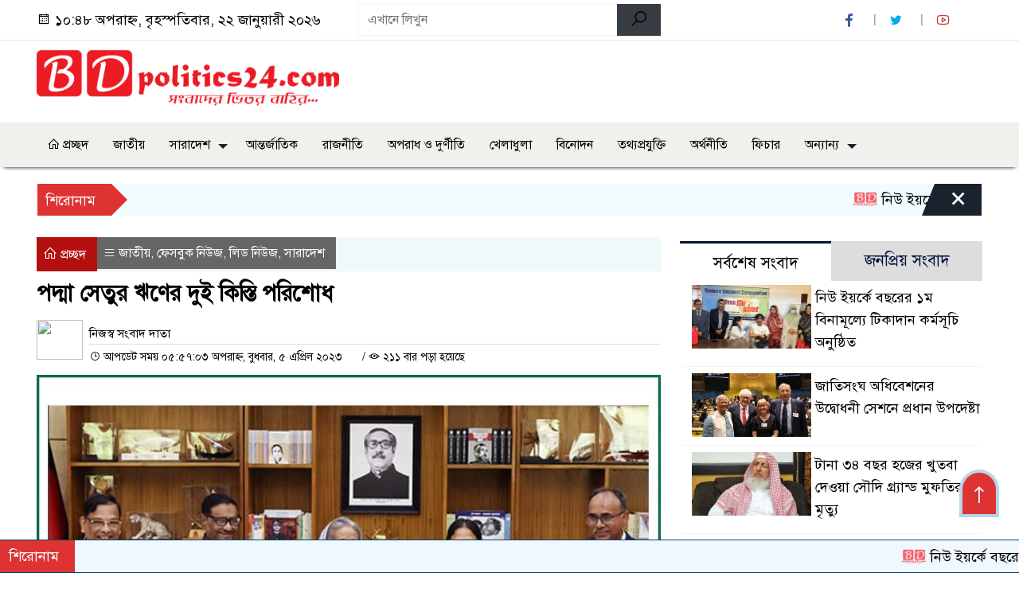

--- FILE ---
content_type: text/html; charset=UTF-8
request_url: https://bdpolitics24.com/%E0%A6%AA%E0%A6%A6%E0%A7%8D%E0%A6%AE%E0%A6%BE-%E0%A6%B8%E0%A7%87%E0%A6%A4%E0%A7%81%E0%A6%B0-%E0%A6%8B%E0%A6%A3%E0%A7%87%E0%A6%B0-%E0%A6%A6%E0%A7%81%E0%A6%87-%E0%A6%95%E0%A6%BF%E0%A6%B8%E0%A7%8D/
body_size: 16382
content:

<!doctype html>
<html lang="en-US">
<head>
	<meta charset="UTF-8">
	<meta http-equiv="X-UA-Compatible" content="IE=edge">
	<meta name="viewport" content="width=device-width, initial-scale=1">
	<link rel="profile" href="http://themesbazar.com">
    <title>  পদ্মা সেতুর ঋণের দুই কিস্তি পরিশোধ</title> 
	<link rel="icon" href="https://bdpolitics24.com/wp-content/uploads/2023/02/fav.png" type="image/x-icon" />
	<link rel="shortcut icon" href="https://bdpolitics24.com/wp-content/uploads/2023/02/fav.png" type="image/x-icon" />  
	


						

	 	<meta property="og:title" content="পদ্মা সেতুর ঋণের দুই কিস্তি পরিশোধ | BDpolitics24" /> 
	<meta property="og:description" content="" />  
	<meta property="og:image" content="https://bdpolitics24.com/wp-content/uploads/2023/04/পদ্মা-সেতুর-ঋণের-দুই-কিস্তি-পরিশোধ.jpg" /> 
	<meta property="og:video" content="" /> 
	<meta property="og:video:width" content="700" />  
	<meta property="og:video:height" content="400" />  
	<meta property="og:video:type" content="application/x-shockwave-flash" />
	<meta property="og:type" content="article" />
	<meta property="fb:app_id" content="668603537341583" />
	<meta property="fb:pages" content="186390838571960" />
		
	


						
		 <meta name="twitter:card" content="summary_large_image" />
	<meta name="twitter:title" content="পদ্মা সেতুর ঋণের দুই কিস্তি পরিশোধ | BDpolitics24" />
	<meta name="twitter:description" content="" />
	<meta name="twitter:image" content="https://bdpolitics24.com/wp-content/uploads/2023/04/পদ্মা-সেতুর-ঋণের-দুই-কিস্তি-পরিশোধ.jpg" />
	<meta name="brand_name" content="  পদ্মা সেতুর ঋণের দুই কিস্তি পরিশোধ" />
	<meta name="twitter:creator" content="@bdpolitics24">
	<meta name="twitter:site" content="@bdpolitics24">
		
	



						
	
	<meta name="keywords" content="" />
	<meta name="description" content="" />
		
		






	
	<style>

.themesbazar_header {
	background: #FFFFFF;
	color: #000000;
	padding: 5px 0;
	border-bottom: 1px solid #eee;
}

.header2 {
	padding: 15px 0;
	background: #FFFFFF;
	color: #000000;
}

#scroll5-left {
	position: relative;
	width: auto;
	height: 40px;
	padding-top: 8px;
	padding-left: 10px;
	margin: 0;
	padding-right: 10px;
	padding: 9px 20px 9px 10px;
	font-size: 18px;
	color: #fff;
	background-color: #DD3333;
	font-weight: 400;


}

#scroll5-left::before {
	position: absolute;
	right: -20px;
	bottom: 0;
	content: "";
	width: 0;
	height: 0;
	border-left: 20px solid #DD3333;
	border-top: 20px solid transparent;
	border-bottom: 20px solid transparent;
}

.scroll5-right {
	position: relative;
	height: 40px;
	width: 100%;
	background: #F1FCFF;
	color: #000000;	
	line-height: 40px;
}

.scroll5-right a {
	font-size: 18px;
	color: #000000;	
	font-weight: 400;
	margin-right: 12px;
	display: inline-block;
}

.scroolbar5 {
	position: absolute;
	right: 0;
	top: 0px;
	height: 100%;
	float: right;
	width: 59px;
	height: 40px;
	background: #DD3333;
	color: #fff;
	cursor: pointer;

}

.footer-area {
	background: #000000;
	color: #ffffff;
	padding: 40px 0 20px;
	margin-top: 10px;
}
.footer-area ‍a{
	color: #ffffff;
}

.footer-menu ul > li > a {
	display: inline-block;
	color: #ffffff !important;
	border: 1px solid #333;
	padding: 6px 15px;
	transition: .8s all;
}


.photoCaption a {
	color: #ffffff;
	font-size: 20px;
	padding: 10px;
	display: inline-block;
	font-style: italic;
}

#recentPopular-tab .nav-link.active {
	color: #000000;
	font-size: 20px;
	background: #FFFFFF !important;
	border-top: 3px solid #860707;
}

#recentPopular-tab .nav-link {
	background: #19232D !important;
	color: #ffffff;
	font-size: 20px;
	padding: 10px 10px;
	margin: 0;
	text-align: center;
	border-top: 3px solid #19232d;
	text-decoration: none;
	transition: color .15s ease-in-out,background-color .15s ease-in-out,border-color .15s ease-in-out;
	display: block;

}

.tab_hadding a{
	color: #000000 !important;
	font-size: 18px !important;
    font-weight:400;
	display: inherit;
    text-decoration:none;
    -webkit-transition:.8s all;
    -o-transition:.8s all;
    transition:.8s all;
}

.sec-one-title a {
	color: #ffffff;
	font-size: 24px;	
	display: inline-block;
	transition: .5s all;
}

.secOne-title2 a {
	color: #000000;
	font-size: 20px;	
	display:inline-block

}

.secOne_smallTitle a {
	color: #000000;
	font-size: 20px;	
	display: inline-block;
	transition: .5s all;
}

.section-two {
	background: #212121;
	margin: 10px 0 0;
	padding: 28px 0 32px;
}

.sec-two-title a {
	color: #ffffff;
	font-size: 20px;
	display: inline-block;
	text-decoration: none;
    transition: .5s all;
}

.secThree-title a {
	color: #000000;
	font-size: 20px;
	display: inline-block;
	transition: .5s all;
}

.secThree-title2 a {
	color: #000000;
	font-size: 18px;
	display: inline-block;
}

.secFour-title a {
	color: #ffffff;
	font-size: 20px;
	display: inline-block;
	transition: .5s all;
}

.secFive-title a {
	color: #ffffff;
	font-size: 20px;
	display: inline-block;
	transition: .5s all;
}

.secFive_title2 a {
	color: #000000;
	font-size: 18px;
	display: inline-block;
}

.secSeven-title a {
	font-size: 22px;
	color: #ffffff;
	display: inline-block;
	transition: .5s all;
}

.secSeven-details a{
	color: #ffffff;
}

.secSecven-color {
	color: #ffffff;
}

.secSeven-title2 a {
	color: #ffffff;
	font-size: 20px;
	display: inline-block;
	transition: .5s all;
}

.secEight-title a {
	color: #000000;
	font-size: 19px;	
	display: inline-block;
	transition: .5s all;
}
  







</style>	<style>

body {
    font-size: 18px !important;

	color: #000000 !important;

	font-family: SolaimanLipiNormal !important;

    background: #FFFFFF !important;



}

a:hover {
    color: #014F06;
}


.sticky {
	
		position: fixed !important;
	
	width: 100%;

	top: 0;

	left: 0;

	z-index: 9;

	-webkit-transition: .8s all;

	-o-transition: .8s all;

	transition: .8s all;

	z-index: 9999;

}

.menu_section {
	background: #F0F0ED;
	box-shadow: 0 5px 5px -5px #000;
	margin-bottom: 20px;
}


.stellarnav { position: relative; width: 100%; z-index: 9900; line-height: normal; font-weight: normal; font-size: 18px;}

.stellarnav.dark .active {
	background: #012E48;
}

.stellarnav.dark .current-menu-item {
	background: #012E48;
}

.stellarnav.dark .current-menu-item a {
	color : #fff;
}

.stellarnav.dark ul ul {
	background: #F0F0ED;
}

.stellarnav.dark li a {
	color : #fff;
}
.stellarnav.dark li a:hover {
	background: #012E48;
}
.stellarnav.dark a {
	color : #fff;
}

.stellarnav > ul > li > a {
	font-weight: normal;
	border-bottom: none;
}

.stellarnav li a {
	padding : 15px 10px 15px 10px;
	display: block;
	text-decoration: none;
	color: #000;
	font-weight: 600;
	/* text-transform: uppercase; */
	box-sizing: border-box;
	-webkit-transition: all .3s ease-out;
	-moz-transition: all .3s ease-out;
	transition: all .3s ease-out;
}


.footer-scrool {
	position: fixed;
	background: #F0F8FF;
	color: #000000;
	z-index: 99;
	overflow: hidden;
	bottom: 0;
	left: 0;
	right: 0;
	border-top: 1px solid #0a4466;
	border-bottom: 1px solid #0a4466;
}

.footer-scrool-1 {
	float: left;
	width: auto;
	background: #DD3333;
	height: 100%;
	font-size: 18px;
	color: #ffffff;
	position: absolute;
	z-index: 99;
	line-height: 41px;
	padding: 0 20px 0 11px;
}

.footer-scrool-2 {
    height: 40px;
    font-size: 18px;
    line-height: 43px;
}


.footer-scrool-2 a {
	color: #000000;
    text-decoration: none;
}


 
 .single-page-subTitle {
	font-size: 24px;
	color: #00315e;
	margin-top: 19px;
	line-height : auto;
}

.single-page-title {
	font-size: 28px;
	margin-bottom: 17px;
	font-weight: 600;
	color: #000000;
	margin-top: 11px;
	line-height : auto;
}
 
 
 .related-title a {
	font-size: 20px;
	color: #000000;
	text-decoration: none;
    transition: .5s all;
}
 

#singlePopular-tab .nav-link.active {
	color:  #000000 !important;
	background: #FFFFFF !important;
	font-size: 20px !important;
	border-top: 3px solid #01192f;
}

#singlePopular-tab .nav-link {
	display: block;
	color: #000D39 !important;
	padding: 10px 10px;
	text-decoration: none;
	transition: color .15s ease-in-out,background-color .15s ease-in-out,border-color .15s ease-in-out;
	text-align: center;
	background: #DDDDDD !important;
	border-top: 3px solid #8b1010;
	font-size: 20px !important;
	margin: 0;

}

.singleTab_hadding a{
    font-size:18px !important;
    font-weight:400;
    line-height:auto;
    color:#000000 !important;
    text-decoration:none;
    -webkit-transition:.8s all;
    -o-transition:.8s all;
    transition:.8s all;
}


#archivePopular-tab .nav-link.active {
	font-size:20px !important;
	color: #000000 !important;
	background: #FFFFFF !important;
	border-top: 3px solid #01192f;
}


#archivePopular-tab .nav-link {
	display: block;
	color: #000D39 !important;
	padding: 10px 10px;
	text-decoration: none;
	transition: color .15s ease-in-out,background-color .15s ease-in-out,border-color .15s ease-in-out;
	text-align: center;
	background: #DDDDDD !important;
	border-top: 3px solid #8b1010;
	font-size:20px !important;
	margin: 0;

}

.archiveTab_hadding a {
	font-size:18px !important;
	font-weight: 400;
	line-height: auto;
	color: #000000 !important;
	text-decoration: none;
	-webkit-transition: .8s all;
	-o-transition: .8s all;
	transition: .8s all;
}

.archive1-title a {
	display : inline-block;
	font-size: 23px !important;
	color: #000000 !important;
	text-decoration: none;
	transition: .8s all;
}

.archive1-title2 a {
	font-size: 20px !important;
	color: #000000 !important;
	text-decoration: none;
	display : inline-block;
	font-weight: 400;
	
}

.archive-p-title a {
	font-size: 23px !important;
	text-decoration: none;
	color: #000000 !important;
	font-weight: 500;
    transition: .5s all;
}


.photo-page-title a {
	font-size: 20px !important;
	color: #000000 !important;
	transition: .5s all;
}


.photo-latest-title a {
	font-size: 18px;
	color: #000000;
	transition: .5s all;
	font-weight: normal;
}



.scrollToTop {
	width: 50px;
	height: 60px;
	background: #B3D7EC;
	position: fixed;
	right: 25px;
	bottom: 70px;
	z-index: 9999;
	border-radius: 50px 50px 0px 0px;
}

.scrollToTop i {
	font-size: 28px;
	color: #ffffff;
	font-weight: 600;
	top: 4px;
	display: block;
	position: absolute;
	right: 4px;
	background: #dd3333;
	width: 42px;
	height: 52px;
	border-radius: 50px 50px 0px 0px;
	line-height: 55px;
	text-align: center;
}





.themesBazar_cat01 {
	background: #EFF3F6;
	color: #000000;
	font-size: 20px;
	padding: 10px 8px;
	margin-bottom: 10px;
	border-left: 4px solid #DD3333;
}
.themesBazar_cat01 a {
	color: #000000;
	transition: .5 all;
}
.themesBazar_cat01 > span {
	float: right;
}
.themesBazar_cat01 > span > a {
	background: transparent;
	font-size: 90%;
}
.themesBazar_cat01 a:hover {
	opacity: .9;
}

.themesBazar_cat02 {
	background: #EFF3F6;
	color: #000000;
	font-size: 20px;
	padding: 10px 8px;
	margin-bottom: 10px;
	border-left: 4px solid #0B3262;
}
.themesBazar_cat02 a {
	color: #000000;
	transition: .5 all;
}




.themesBazar_cat03 {
	display: block;
	margin-bottom: 7px;
	background-color: #E7F0F7;
	font-size: 20px;
}
.themesBazar_cat03 a {
	background: #01284E;
	color: #ffffff;
	padding: 10px 8px;
	position: relative;
	display: inline-block;
	transition: .5s all;
}
.themesBazar_cat03 > a::after {
	left: 100%;
	height: 0;
	width: 7px;
	position: absolute;
	top: 0;
	content: "";
	pointer-events: none;
	margin-left: 0;
	margin-top: 0;
	border-top: 44px solid #01284E;
	border-right: 8px solid transparent;
}
.themesBazar_cat03 > span {
	float: right;
	margin-top: 3px;
}
.themesBazar_cat03 > span > a {
	background: transparent;
	font-size: 90%;
	color: #01284E;
}




.themesBazar_cat04 {
	display: block;
	margin-bottom: 7px;
	background-color: #E7F0F7;
	font-size: 20px;
}
.themesBazar_cat04 a {
	background: #01284E;
	color: #ffffff;
	padding: 10px 8px;
	position: relative;
	display: inline-block;
	transition: .5s all;
}
.themesBazar_cat04 > a::after {
	left: 100%;
	height: 0;
	width: 7px;
	position: absolute;
	top: 0;
	content: "";
	pointer-events: none;
	margin-left: 0;
	margin-top: 0;
	border-top: 44px solid #01284E;
	border-right: 8px solid transparent;
}





.themesBazar_cat05 {
	position: relative;
	overflow: hidden;
	color: #000000;
	font-size: 20px;
}

.themesBazar_cat05 a {
	color: #000000;
	padding: 0 10px 0 0;
	margin: 12px 0;
	display: inline-block;
	transition: .5s all;	

}
.themesBazar_cat05 .catBar::before {
	position: absolute;
	content: '';
	width: 100%;
	border-top: 5px solid #DADADA;
	top: 19px;
	display: inline-block;
	vertical-align: bottom;
}

.themesBazar_cat05 .catBar::after {
	position: absolute;
	content: '';
	width: 100%;
	border-top: 5px solid #DADADA;
	top: 26px;
	display: inline-block;
	vertical-align: bottom;
}




.themesBazar_cat06 {
	background: #052D51;
	color: #ffffff;
	font-size: 20px;
	text-align : left;
	padding: 10px 6px;	
	border-radius: 5px 5px 0 0;
}

.themesBazar_cat06 a{
	color: #ffffff;
	display: inline-block;
	width: 100%;
	transition: .5s all;
}


.themesBazar_cat07 {
	color: #ffffff;
	font-size: 20px;
	margin-bottom: 15px;
	background-color: #FBF8F8;
	border-bottom: 2px solid #01284F;
	border-top: 1px solid #EDE9E9;
}

.themesBazar_cat07 a {
	background: #01284F;
	color: #ffffff;
	padding: 10px 8px;
	position: relative;
	display: inline-block;
	transition: .5s all;

}

.themesBazar_cat07 > a::after {
	left: 100%;
	height: 0;
	width: 7px;
	position: absolute;
	top: 0;
	content: "";
	pointer-events: none;
	margin-left: 0;
	margin-top: 0;
	border-bottom: 47px solid #01284F;
	border-right: 30px solid transparent;
}





.themesBazar_cat08 {
	color: #ffffff;
	font-size: 20px;
	margin-bottom: 15px;
	background-color: #FBF8F8;
	border-bottom: 2px solid #01284F;
	border-top: 1px solid #EDE9E9;
}

.themesBazar_cat08 a {
	background: #01284F;
	color: #ffffff;
	padding: 10px 8px;
	position: relative;
	display: inline-block;
	transition: .5s all;

}

.themesBazar_cat08 > a::after {
	left: 100%;
	height: 0;
	width: 7px;
	position: absolute;
	top: 0;
	content: "";
	pointer-events: none;
	margin-left: 0;
	margin-top: 0;
	border-bottom: 47px solid #01284F;
	border-right: 30px solid transparent;
}
.themesBazar_cat08 > span {
	float: right;
}

.themesBazar_cat08 > span > a {
	background: transparent;
	font-size: 90%;
	color: #01284F;
}




.themesBazar_cat09 {
	color: #000000;
	font-size: 20px;
	padding:  10px 8px;
	border-bottom: 5px solid #c9c3c3;
	margin-top: 10px;
	margin-bottom: 8px;
	background: #EFF3F6;
}

.themesBazar_cat09 a {
	color: #000000;
}

.themesBazar_cat09 span {
	border-bottom: 5px solid #e80212;
	padding: 10px 8px;
	margin-left: -8px;
}





.themesBazar_cat10 {
	display: block;
	font-size: 20px;
	color: #ffffff;
	margin-bottom: 15px;
	background: #F3F6F9;
	border-bottom: 3px solid #01284F;
}

.themesBazar_cat10 > a {
	background: #01284F;
	color: #ffffff;
	padding: 10px 8px;
	display: inline-block;

}

.themesBazar_cat10 > span > a {
	background: transparent;
	font-size: 90%;
	color: #01284F;
}

.themesBazar_cat10 > span {
	float: right;
	margin-top: 12px;
	padding-right: 7px;
}




.themesBazar_widget h3 {
	background: #EFF3F6;
	color: #000000;
	font-size: 20px;
	text-align : left;
	padding: 10px 8px;
	margin-bottom: 10px;
	border-left: 4px solid #DD3333;
}
	
	




</style>		<meta name='robots' content='max-image-preview:large' />
<link rel='dns-prefetch' href='//www.googletagmanager.com' />
<link rel="alternate" type="application/rss+xml" title="bdpolitics24 &raquo; Feed" href="https://bdpolitics24.com/feed/" />
<link rel="alternate" type="application/rss+xml" title="bdpolitics24 &raquo; Comments Feed" href="https://bdpolitics24.com/comments/feed/" />
<link rel="alternate" type="application/rss+xml" title="bdpolitics24 &raquo; পদ্মা সেতুর ঋণের দুই কিস্তি পরিশোধ Comments Feed" href="https://bdpolitics24.com/%e0%a6%aa%e0%a6%a6%e0%a7%8d%e0%a6%ae%e0%a6%be-%e0%a6%b8%e0%a7%87%e0%a6%a4%e0%a7%81%e0%a6%b0-%e0%a6%8b%e0%a6%a3%e0%a7%87%e0%a6%b0-%e0%a6%a6%e0%a7%81%e0%a6%87-%e0%a6%95%e0%a6%bf%e0%a6%b8%e0%a7%8d/feed/" />
<link rel="alternate" title="oEmbed (JSON)" type="application/json+oembed" href="https://bdpolitics24.com/wp-json/oembed/1.0/embed?url=https%3A%2F%2Fbdpolitics24.com%2F%25e0%25a6%25aa%25e0%25a6%25a6%25e0%25a7%258d%25e0%25a6%25ae%25e0%25a6%25be-%25e0%25a6%25b8%25e0%25a7%2587%25e0%25a6%25a4%25e0%25a7%2581%25e0%25a6%25b0-%25e0%25a6%258b%25e0%25a6%25a3%25e0%25a7%2587%25e0%25a6%25b0-%25e0%25a6%25a6%25e0%25a7%2581%25e0%25a6%2587-%25e0%25a6%2595%25e0%25a6%25bf%25e0%25a6%25b8%25e0%25a7%258d%2F" />
<link rel="alternate" title="oEmbed (XML)" type="text/xml+oembed" href="https://bdpolitics24.com/wp-json/oembed/1.0/embed?url=https%3A%2F%2Fbdpolitics24.com%2F%25e0%25a6%25aa%25e0%25a6%25a6%25e0%25a7%258d%25e0%25a6%25ae%25e0%25a6%25be-%25e0%25a6%25b8%25e0%25a7%2587%25e0%25a6%25a4%25e0%25a7%2581%25e0%25a6%25b0-%25e0%25a6%258b%25e0%25a6%25a3%25e0%25a7%2587%25e0%25a6%25b0-%25e0%25a6%25a6%25e0%25a7%2581%25e0%25a6%2587-%25e0%25a6%2595%25e0%25a6%25bf%25e0%25a6%25b8%25e0%25a7%258d%2F&#038;format=xml" />
<style id='wp-img-auto-sizes-contain-inline-css'>
img:is([sizes=auto i],[sizes^="auto," i]){contain-intrinsic-size:3000px 1500px}
/*# sourceURL=wp-img-auto-sizes-contain-inline-css */
</style>
<style id='wp-emoji-styles-inline-css'>

	img.wp-smiley, img.emoji {
		display: inline !important;
		border: none !important;
		box-shadow: none !important;
		height: 1em !important;
		width: 1em !important;
		margin: 0 0.07em !important;
		vertical-align: -0.1em !important;
		background: none !important;
		padding: 0 !important;
	}
/*# sourceURL=wp-emoji-styles-inline-css */
</style>
<style id='wp-block-library-inline-css'>
:root{--wp-block-synced-color:#7a00df;--wp-block-synced-color--rgb:122,0,223;--wp-bound-block-color:var(--wp-block-synced-color);--wp-editor-canvas-background:#ddd;--wp-admin-theme-color:#007cba;--wp-admin-theme-color--rgb:0,124,186;--wp-admin-theme-color-darker-10:#006ba1;--wp-admin-theme-color-darker-10--rgb:0,107,160.5;--wp-admin-theme-color-darker-20:#005a87;--wp-admin-theme-color-darker-20--rgb:0,90,135;--wp-admin-border-width-focus:2px}@media (min-resolution:192dpi){:root{--wp-admin-border-width-focus:1.5px}}.wp-element-button{cursor:pointer}:root .has-very-light-gray-background-color{background-color:#eee}:root .has-very-dark-gray-background-color{background-color:#313131}:root .has-very-light-gray-color{color:#eee}:root .has-very-dark-gray-color{color:#313131}:root .has-vivid-green-cyan-to-vivid-cyan-blue-gradient-background{background:linear-gradient(135deg,#00d084,#0693e3)}:root .has-purple-crush-gradient-background{background:linear-gradient(135deg,#34e2e4,#4721fb 50%,#ab1dfe)}:root .has-hazy-dawn-gradient-background{background:linear-gradient(135deg,#faaca8,#dad0ec)}:root .has-subdued-olive-gradient-background{background:linear-gradient(135deg,#fafae1,#67a671)}:root .has-atomic-cream-gradient-background{background:linear-gradient(135deg,#fdd79a,#004a59)}:root .has-nightshade-gradient-background{background:linear-gradient(135deg,#330968,#31cdcf)}:root .has-midnight-gradient-background{background:linear-gradient(135deg,#020381,#2874fc)}:root{--wp--preset--font-size--normal:16px;--wp--preset--font-size--huge:42px}.has-regular-font-size{font-size:1em}.has-larger-font-size{font-size:2.625em}.has-normal-font-size{font-size:var(--wp--preset--font-size--normal)}.has-huge-font-size{font-size:var(--wp--preset--font-size--huge)}.has-text-align-center{text-align:center}.has-text-align-left{text-align:left}.has-text-align-right{text-align:right}.has-fit-text{white-space:nowrap!important}#end-resizable-editor-section{display:none}.aligncenter{clear:both}.items-justified-left{justify-content:flex-start}.items-justified-center{justify-content:center}.items-justified-right{justify-content:flex-end}.items-justified-space-between{justify-content:space-between}.screen-reader-text{border:0;clip-path:inset(50%);height:1px;margin:-1px;overflow:hidden;padding:0;position:absolute;width:1px;word-wrap:normal!important}.screen-reader-text:focus{background-color:#ddd;clip-path:none;color:#444;display:block;font-size:1em;height:auto;left:5px;line-height:normal;padding:15px 23px 14px;text-decoration:none;top:5px;width:auto;z-index:100000}html :where(.has-border-color){border-style:solid}html :where([style*=border-top-color]){border-top-style:solid}html :where([style*=border-right-color]){border-right-style:solid}html :where([style*=border-bottom-color]){border-bottom-style:solid}html :where([style*=border-left-color]){border-left-style:solid}html :where([style*=border-width]){border-style:solid}html :where([style*=border-top-width]){border-top-style:solid}html :where([style*=border-right-width]){border-right-style:solid}html :where([style*=border-bottom-width]){border-bottom-style:solid}html :where([style*=border-left-width]){border-left-style:solid}html :where(img[class*=wp-image-]){height:auto;max-width:100%}:where(figure){margin:0 0 1em}html :where(.is-position-sticky){--wp-admin--admin-bar--position-offset:var(--wp-admin--admin-bar--height,0px)}@media screen and (max-width:600px){html :where(.is-position-sticky){--wp-admin--admin-bar--position-offset:0px}}

/*# sourceURL=wp-block-library-inline-css */
</style><style id='global-styles-inline-css'>
:root{--wp--preset--aspect-ratio--square: 1;--wp--preset--aspect-ratio--4-3: 4/3;--wp--preset--aspect-ratio--3-4: 3/4;--wp--preset--aspect-ratio--3-2: 3/2;--wp--preset--aspect-ratio--2-3: 2/3;--wp--preset--aspect-ratio--16-9: 16/9;--wp--preset--aspect-ratio--9-16: 9/16;--wp--preset--color--black: #000000;--wp--preset--color--cyan-bluish-gray: #abb8c3;--wp--preset--color--white: #ffffff;--wp--preset--color--pale-pink: #f78da7;--wp--preset--color--vivid-red: #cf2e2e;--wp--preset--color--luminous-vivid-orange: #ff6900;--wp--preset--color--luminous-vivid-amber: #fcb900;--wp--preset--color--light-green-cyan: #7bdcb5;--wp--preset--color--vivid-green-cyan: #00d084;--wp--preset--color--pale-cyan-blue: #8ed1fc;--wp--preset--color--vivid-cyan-blue: #0693e3;--wp--preset--color--vivid-purple: #9b51e0;--wp--preset--gradient--vivid-cyan-blue-to-vivid-purple: linear-gradient(135deg,rgb(6,147,227) 0%,rgb(155,81,224) 100%);--wp--preset--gradient--light-green-cyan-to-vivid-green-cyan: linear-gradient(135deg,rgb(122,220,180) 0%,rgb(0,208,130) 100%);--wp--preset--gradient--luminous-vivid-amber-to-luminous-vivid-orange: linear-gradient(135deg,rgb(252,185,0) 0%,rgb(255,105,0) 100%);--wp--preset--gradient--luminous-vivid-orange-to-vivid-red: linear-gradient(135deg,rgb(255,105,0) 0%,rgb(207,46,46) 100%);--wp--preset--gradient--very-light-gray-to-cyan-bluish-gray: linear-gradient(135deg,rgb(238,238,238) 0%,rgb(169,184,195) 100%);--wp--preset--gradient--cool-to-warm-spectrum: linear-gradient(135deg,rgb(74,234,220) 0%,rgb(151,120,209) 20%,rgb(207,42,186) 40%,rgb(238,44,130) 60%,rgb(251,105,98) 80%,rgb(254,248,76) 100%);--wp--preset--gradient--blush-light-purple: linear-gradient(135deg,rgb(255,206,236) 0%,rgb(152,150,240) 100%);--wp--preset--gradient--blush-bordeaux: linear-gradient(135deg,rgb(254,205,165) 0%,rgb(254,45,45) 50%,rgb(107,0,62) 100%);--wp--preset--gradient--luminous-dusk: linear-gradient(135deg,rgb(255,203,112) 0%,rgb(199,81,192) 50%,rgb(65,88,208) 100%);--wp--preset--gradient--pale-ocean: linear-gradient(135deg,rgb(255,245,203) 0%,rgb(182,227,212) 50%,rgb(51,167,181) 100%);--wp--preset--gradient--electric-grass: linear-gradient(135deg,rgb(202,248,128) 0%,rgb(113,206,126) 100%);--wp--preset--gradient--midnight: linear-gradient(135deg,rgb(2,3,129) 0%,rgb(40,116,252) 100%);--wp--preset--font-size--small: 13px;--wp--preset--font-size--medium: 20px;--wp--preset--font-size--large: 36px;--wp--preset--font-size--x-large: 42px;--wp--preset--spacing--20: 0.44rem;--wp--preset--spacing--30: 0.67rem;--wp--preset--spacing--40: 1rem;--wp--preset--spacing--50: 1.5rem;--wp--preset--spacing--60: 2.25rem;--wp--preset--spacing--70: 3.38rem;--wp--preset--spacing--80: 5.06rem;--wp--preset--shadow--natural: 6px 6px 9px rgba(0, 0, 0, 0.2);--wp--preset--shadow--deep: 12px 12px 50px rgba(0, 0, 0, 0.4);--wp--preset--shadow--sharp: 6px 6px 0px rgba(0, 0, 0, 0.2);--wp--preset--shadow--outlined: 6px 6px 0px -3px rgb(255, 255, 255), 6px 6px rgb(0, 0, 0);--wp--preset--shadow--crisp: 6px 6px 0px rgb(0, 0, 0);}:where(.is-layout-flex){gap: 0.5em;}:where(.is-layout-grid){gap: 0.5em;}body .is-layout-flex{display: flex;}.is-layout-flex{flex-wrap: wrap;align-items: center;}.is-layout-flex > :is(*, div){margin: 0;}body .is-layout-grid{display: grid;}.is-layout-grid > :is(*, div){margin: 0;}:where(.wp-block-columns.is-layout-flex){gap: 2em;}:where(.wp-block-columns.is-layout-grid){gap: 2em;}:where(.wp-block-post-template.is-layout-flex){gap: 1.25em;}:where(.wp-block-post-template.is-layout-grid){gap: 1.25em;}.has-black-color{color: var(--wp--preset--color--black) !important;}.has-cyan-bluish-gray-color{color: var(--wp--preset--color--cyan-bluish-gray) !important;}.has-white-color{color: var(--wp--preset--color--white) !important;}.has-pale-pink-color{color: var(--wp--preset--color--pale-pink) !important;}.has-vivid-red-color{color: var(--wp--preset--color--vivid-red) !important;}.has-luminous-vivid-orange-color{color: var(--wp--preset--color--luminous-vivid-orange) !important;}.has-luminous-vivid-amber-color{color: var(--wp--preset--color--luminous-vivid-amber) !important;}.has-light-green-cyan-color{color: var(--wp--preset--color--light-green-cyan) !important;}.has-vivid-green-cyan-color{color: var(--wp--preset--color--vivid-green-cyan) !important;}.has-pale-cyan-blue-color{color: var(--wp--preset--color--pale-cyan-blue) !important;}.has-vivid-cyan-blue-color{color: var(--wp--preset--color--vivid-cyan-blue) !important;}.has-vivid-purple-color{color: var(--wp--preset--color--vivid-purple) !important;}.has-black-background-color{background-color: var(--wp--preset--color--black) !important;}.has-cyan-bluish-gray-background-color{background-color: var(--wp--preset--color--cyan-bluish-gray) !important;}.has-white-background-color{background-color: var(--wp--preset--color--white) !important;}.has-pale-pink-background-color{background-color: var(--wp--preset--color--pale-pink) !important;}.has-vivid-red-background-color{background-color: var(--wp--preset--color--vivid-red) !important;}.has-luminous-vivid-orange-background-color{background-color: var(--wp--preset--color--luminous-vivid-orange) !important;}.has-luminous-vivid-amber-background-color{background-color: var(--wp--preset--color--luminous-vivid-amber) !important;}.has-light-green-cyan-background-color{background-color: var(--wp--preset--color--light-green-cyan) !important;}.has-vivid-green-cyan-background-color{background-color: var(--wp--preset--color--vivid-green-cyan) !important;}.has-pale-cyan-blue-background-color{background-color: var(--wp--preset--color--pale-cyan-blue) !important;}.has-vivid-cyan-blue-background-color{background-color: var(--wp--preset--color--vivid-cyan-blue) !important;}.has-vivid-purple-background-color{background-color: var(--wp--preset--color--vivid-purple) !important;}.has-black-border-color{border-color: var(--wp--preset--color--black) !important;}.has-cyan-bluish-gray-border-color{border-color: var(--wp--preset--color--cyan-bluish-gray) !important;}.has-white-border-color{border-color: var(--wp--preset--color--white) !important;}.has-pale-pink-border-color{border-color: var(--wp--preset--color--pale-pink) !important;}.has-vivid-red-border-color{border-color: var(--wp--preset--color--vivid-red) !important;}.has-luminous-vivid-orange-border-color{border-color: var(--wp--preset--color--luminous-vivid-orange) !important;}.has-luminous-vivid-amber-border-color{border-color: var(--wp--preset--color--luminous-vivid-amber) !important;}.has-light-green-cyan-border-color{border-color: var(--wp--preset--color--light-green-cyan) !important;}.has-vivid-green-cyan-border-color{border-color: var(--wp--preset--color--vivid-green-cyan) !important;}.has-pale-cyan-blue-border-color{border-color: var(--wp--preset--color--pale-cyan-blue) !important;}.has-vivid-cyan-blue-border-color{border-color: var(--wp--preset--color--vivid-cyan-blue) !important;}.has-vivid-purple-border-color{border-color: var(--wp--preset--color--vivid-purple) !important;}.has-vivid-cyan-blue-to-vivid-purple-gradient-background{background: var(--wp--preset--gradient--vivid-cyan-blue-to-vivid-purple) !important;}.has-light-green-cyan-to-vivid-green-cyan-gradient-background{background: var(--wp--preset--gradient--light-green-cyan-to-vivid-green-cyan) !important;}.has-luminous-vivid-amber-to-luminous-vivid-orange-gradient-background{background: var(--wp--preset--gradient--luminous-vivid-amber-to-luminous-vivid-orange) !important;}.has-luminous-vivid-orange-to-vivid-red-gradient-background{background: var(--wp--preset--gradient--luminous-vivid-orange-to-vivid-red) !important;}.has-very-light-gray-to-cyan-bluish-gray-gradient-background{background: var(--wp--preset--gradient--very-light-gray-to-cyan-bluish-gray) !important;}.has-cool-to-warm-spectrum-gradient-background{background: var(--wp--preset--gradient--cool-to-warm-spectrum) !important;}.has-blush-light-purple-gradient-background{background: var(--wp--preset--gradient--blush-light-purple) !important;}.has-blush-bordeaux-gradient-background{background: var(--wp--preset--gradient--blush-bordeaux) !important;}.has-luminous-dusk-gradient-background{background: var(--wp--preset--gradient--luminous-dusk) !important;}.has-pale-ocean-gradient-background{background: var(--wp--preset--gradient--pale-ocean) !important;}.has-electric-grass-gradient-background{background: var(--wp--preset--gradient--electric-grass) !important;}.has-midnight-gradient-background{background: var(--wp--preset--gradient--midnight) !important;}.has-small-font-size{font-size: var(--wp--preset--font-size--small) !important;}.has-medium-font-size{font-size: var(--wp--preset--font-size--medium) !important;}.has-large-font-size{font-size: var(--wp--preset--font-size--large) !important;}.has-x-large-font-size{font-size: var(--wp--preset--font-size--x-large) !important;}
/*# sourceURL=global-styles-inline-css */
</style>

<style id='classic-theme-styles-inline-css'>
/*! This file is auto-generated */
.wp-block-button__link{color:#fff;background-color:#32373c;border-radius:9999px;box-shadow:none;text-decoration:none;padding:calc(.667em + 2px) calc(1.333em + 2px);font-size:1.125em}.wp-block-file__button{background:#32373c;color:#fff;text-decoration:none}
/*# sourceURL=/wp-includes/css/classic-themes.min.css */
</style>
<link rel='stylesheet' id='newsflash-style-css' href='https://bdpolitics24.com/wp-content/themes/newsflashpro/style.css?ver=1.0.0' media='all' />
<link rel='stylesheet' id='common-themesbazar-css' href='https://bdpolitics24.com/wp-content/themes/newsflashpro/assets/css/common-themesbazar.css?ver=1.0.0' media='all' />
<link rel='stylesheet' id='newsflash-lineawesome-css' href='https://bdpolitics24.com/wp-content/themes/newsflashpro/assets/css/line-awesome.min.css?ver=1.0.0' media='all' />
<link rel='stylesheet' id='newsflash-stellarnav-css' href='https://bdpolitics24.com/wp-content/themes/newsflashpro/assets/css/stellarnav.css?ver=1.0.0' media='all' />
<link rel='stylesheet' id='newsflash-jquery-css' href='https://bdpolitics24.com/wp-content/themes/newsflashpro/assets/css/jquery-ui.css?ver=1.0.0' media='all' />
<link rel='stylesheet' id='newsflash-magnific-css' href='https://bdpolitics24.com/wp-content/themes/newsflashpro/assets/css/magnific-popup.css?ver=1.0.0' media='all' />
<link rel='stylesheet' id='newsflash-carousel-css' href='https://bdpolitics24.com/wp-content/themes/newsflashpro/assets/css/owl.carousel.min.css?ver=1.0.0' media='all' />
<link rel='stylesheet' id='newsflash-responsive-css' href='https://bdpolitics24.com/wp-content/themes/newsflashpro/assets/css/responsive.css?ver=1.0.0' media='all' />
<link rel='stylesheet' id='newsflash-bootstrap-css' href='https://bdpolitics24.com/wp-content/themes/newsflashpro/assets/css/bootstrap.min.css?ver=1.0.0' media='all' />
<link rel="https://api.w.org/" href="https://bdpolitics24.com/wp-json/" /><link rel="alternate" title="JSON" type="application/json" href="https://bdpolitics24.com/wp-json/wp/v2/posts/4059" /><link rel="EditURI" type="application/rsd+xml" title="RSD" href="https://bdpolitics24.com/xmlrpc.php?rsd" />
<meta name="generator" content="WordPress 6.9" />
<link rel="canonical" href="https://bdpolitics24.com/%e0%a6%aa%e0%a6%a6%e0%a7%8d%e0%a6%ae%e0%a6%be-%e0%a6%b8%e0%a7%87%e0%a6%a4%e0%a7%81%e0%a6%b0-%e0%a6%8b%e0%a6%a3%e0%a7%87%e0%a6%b0-%e0%a6%a6%e0%a7%81%e0%a6%87-%e0%a6%95%e0%a6%bf%e0%a6%b8%e0%a7%8d/" />
<link rel='shortlink' href='https://bdpolitics24.com/?p=4059' />
<meta name="generator" content="Site Kit by Google 1.170.0" /><meta name="framework" content="Redux 4.3.7" /> 
	
	






</head>
<body class="wp-singular post-template-default single single-post postid-4059 single-format-standard wp-theme-newsflashpro" oncontextmenu="return true">

<div class="main_website">

   


<!------------ Bangla Date Code Start-->        
      <!------------ Bangla Date Code Close-->  
            
     <!--=============== Header section Start ========================-->
     <header class="themesbazar_header">
       <div class="container">
             <div class="row">
                 <div class="col-lg-4 col-md-4">
                     <div class="date">
                         <i class="lar la-calendar"></i> 
১০:৪৮ অপরাহ্ন, বৃহস্পতিবার, ২২ জানুয়ারী ২০২৬
									 
                     </div>
                     
                    

                 </div>

                 <div class="col-lg-4 col-md-4">
                    <form class="header-search" action="https://bdpolitics24.com/" method="post">
                        <input type="text" alue="" name="s" placeholder=" এখানে লিখুন" required>
                        <button type="submit" value="অনুসন্ধান করুন"> <i class="las la-search"></i> </button>
                    </form>
                     
                    
                 </div>
                 <div class="col-lg-4 col-md-4">
                     <div class="header-social">
                         <ul>
                             
<li> <a href="https://www.facebook.com/bdpolitics24.comNews24X7" target="_blank" title="facebook"><i class="lab la-facebook-f"></i> </a> </li><li><a href="https://twitter.com/bdpolitics24" target="_blank" title="twitter"><i class="lab la-twitter"> </i> </a></li><li><a href="https://www.youtube.com/@bdpolitics24" target="_blank" title="youtube"><i class="lab la-youtube"> </i> </a></li>                             
                             
                         </ul>
                     </div>
                 </div>
             </div>
         </div>

        <!--=============== Logo banner section Start ========================-->
              <section class="logo-banner">
                <div class="container">
                    <div class="row">
                        <div class="col-lg-4 col-md-4">
                            <div class="logo">
                              <a href="https://bdpolitics24.com/" title="bdpolitics24">
																		                                        <img src="https://bdpolitics24.com/wp-content/uploads/2023/02/new-logo.png" alt="bdpolitics24" title="bdpolitics24">
																			</a> 
                            </div>
                        </div>
                        <div class="col-lg-8 col-md-8">
                            <div class="banner">
                                						
									<a href="" target="_blank">
																											</a>
									                            </div>
                        </div>
                    </div>
                </div>
            </section>
     <!--=============== Logo banner section End ========================-->



     </header>
     <!--=============== Header section End ========================-->

  
    
        
     
                    
                    <!--=======================
                        Menu-section-Start
                    ==========================-->           
        <div class="menu_section" id="myHeader">
            <div class="container">
                <div class="row">
                    <div class="col-lg-12 col-md-12">
                        <div class="mobileLogo">
                            <a href="https://bdpolitics24.com/" title="bdpolitics24">
                                        <img src="https://bdpolitics24.com/wp-content/uploads/2023/02/new-logo.png" alt="Logo" title="Logo">
										</a>
                        </div>
                        <div class="stellarnav"><ul id="menu-main-menu" class="menu"><li id="menu-item-545" class="menu-item menu-item-type-custom menu-item-object-custom menu-item-home menu-item-545"><a href="https://bdpolitics24.com"><i class="las la-home"></i> প্রচ্ছদ</a></li>
<li id="menu-item-563" class="menu-item menu-item-type-taxonomy menu-item-object-category current-post-ancestor current-menu-parent current-post-parent menu-item-563"><a href="https://bdpolitics24.com/category/national/">জাতীয়</a></li>
<li id="menu-item-576" class="menu-item menu-item-type-taxonomy menu-item-object-category current-post-ancestor current-menu-parent current-post-parent menu-item-has-children menu-item-576"><a href="https://bdpolitics24.com/category/country/">সারাদেশ</a>
<ul class="sub-menu">
	<li id="menu-item-579" class="menu-item menu-item-type-taxonomy menu-item-object-category menu-item-579"><a href="https://bdpolitics24.com/category/country/dhaka/">ঢাকা বিভাগ</a></li>
	<li id="menu-item-577" class="menu-item menu-item-type-taxonomy menu-item-object-category menu-item-577"><a href="https://bdpolitics24.com/category/country/khulna/">খুলনা বিভাগ</a></li>
	<li id="menu-item-578" class="menu-item menu-item-type-taxonomy menu-item-object-category menu-item-578"><a href="https://bdpolitics24.com/category/country/chittagong/">চট্টগ্রাম বিভাগ</a></li>
	<li id="menu-item-580" class="menu-item menu-item-type-taxonomy menu-item-object-category menu-item-580"><a href="https://bdpolitics24.com/category/country/barisal/">বরিশাল বিভাগ</a></li>
	<li id="menu-item-581" class="menu-item menu-item-type-taxonomy menu-item-object-category menu-item-581"><a href="https://bdpolitics24.com/category/country/mymensingh/">ময়মনসিংহ বিভাগ</a></li>
	<li id="menu-item-582" class="menu-item menu-item-type-taxonomy menu-item-object-category menu-item-582"><a href="https://bdpolitics24.com/category/country/rangpur/">রংপুর বিভাগ</a></li>
	<li id="menu-item-583" class="menu-item menu-item-type-taxonomy menu-item-object-category menu-item-583"><a href="https://bdpolitics24.com/category/country/rajshahi/">রাজশাহী বিভাগ</a></li>
	<li id="menu-item-584" class="menu-item menu-item-type-taxonomy menu-item-object-category menu-item-584"><a href="https://bdpolitics24.com/category/country/sylhet/">সিলেট বিভাগ</a></li>
</ul>
</li>
<li id="menu-item-549" class="menu-item menu-item-type-taxonomy menu-item-object-category menu-item-549"><a href="https://bdpolitics24.com/category/international/">আন্তর্জাতিক</a></li>
<li id="menu-item-573" class="menu-item menu-item-type-taxonomy menu-item-object-category menu-item-573"><a href="https://bdpolitics24.com/category/politics/">রাজনীতি</a></li>
<li id="menu-item-546" class="menu-item menu-item-type-taxonomy menu-item-object-category menu-item-546"><a href="https://bdpolitics24.com/category/crime-and-corruption/">অপরাধ ও দুর্ণীতি</a></li>
<li id="menu-item-552" class="menu-item menu-item-type-taxonomy menu-item-object-category menu-item-552"><a href="https://bdpolitics24.com/category/sports/">খেলাধুলা</a></li>
<li id="menu-item-570" class="menu-item menu-item-type-taxonomy menu-item-object-category menu-item-570"><a href="https://bdpolitics24.com/category/entertainment/">বিনোদন</a></li>
<li id="menu-item-564" class="menu-item menu-item-type-taxonomy menu-item-object-category menu-item-564"><a href="https://bdpolitics24.com/category/it/">তথ্যপ্রযুক্তি</a></li>
<li id="menu-item-547" class="menu-item menu-item-type-taxonomy menu-item-object-category menu-item-547"><a href="https://bdpolitics24.com/category/economy/">অর্থনীতি</a></li>
<li id="menu-item-568" class="menu-item menu-item-type-taxonomy menu-item-object-category menu-item-568"><a href="https://bdpolitics24.com/category/feature/">ফিচার</a></li>
<li id="menu-item-586" class="menu-item menu-item-type-custom menu-item-object-custom menu-item-has-children menu-item-586"><a href="#">অন্যান্য</a>
<ul class="sub-menu">
	<li id="menu-item-548" class="menu-item menu-item-type-taxonomy menu-item-object-category menu-item-548"><a href="https://bdpolitics24.com/category/court-of-law/">আইন আদালত</a></li>
	<li id="menu-item-551" class="menu-item menu-item-type-taxonomy menu-item-object-category menu-item-551"><a href="https://bdpolitics24.com/category/campus/">ক্যাম্পাস</a></li>
	<li id="menu-item-561" class="menu-item menu-item-type-taxonomy menu-item-object-category menu-item-561"><a href="https://bdpolitics24.com/category/media/">গণমাধ্যম</a></li>
	<li id="menu-item-569" class="menu-item menu-item-type-taxonomy menu-item-object-category current-post-ancestor current-menu-parent current-post-parent menu-item-569"><a href="https://bdpolitics24.com/category/facebook-news/">ফেসবুক নিউজ</a></li>
	<li id="menu-item-562" class="menu-item menu-item-type-taxonomy menu-item-object-category menu-item-562"><a href="https://bdpolitics24.com/category/jobs/">চাকুরী</a></li>
	<li id="menu-item-565" class="menu-item menu-item-type-taxonomy menu-item-object-category menu-item-565"><a href="https://bdpolitics24.com/category/religion/">ধর্ম</a></li>
	<li id="menu-item-566" class="menu-item menu-item-type-taxonomy menu-item-object-category menu-item-566"><a href="https://bdpolitics24.com/category/women-and-children/">নারী ও শিশু</a></li>
	<li id="menu-item-550" class="menu-item menu-item-type-taxonomy menu-item-object-category menu-item-550"><a href="https://bdpolitics24.com/category/agriculture/">কৃষি</a></li>
	<li id="menu-item-567" class="menu-item menu-item-type-taxonomy menu-item-object-category menu-item-567"><a href="https://bdpolitics24.com/category/news-of-emigration/">প্রবাসের খবর</a></li>
	<li id="menu-item-571" class="menu-item menu-item-type-taxonomy menu-item-object-category menu-item-571"><a href="https://bdpolitics24.com/category/travel/">ভ্রমণ</a></li>
	<li id="menu-item-572" class="menu-item menu-item-type-taxonomy menu-item-object-category menu-item-572"><a href="https://bdpolitics24.com/category/opinions/">মতামত</a></li>
	<li id="menu-item-574" class="menu-item menu-item-type-taxonomy menu-item-object-category menu-item-574"><a href="https://bdpolitics24.com/category/lifestyle/">লাইফস্টাইল</a></li>
	<li id="menu-item-575" class="menu-item menu-item-type-taxonomy menu-item-object-category menu-item-575"><a href="https://bdpolitics24.com/category/editorial/">সম্পাদকীয়</a></li>
	<li id="menu-item-585" class="menu-item menu-item-type-taxonomy menu-item-object-category menu-item-585"><a href="https://bdpolitics24.com/category/health/">স্বাস্থ্য</a></li>
</ul>
</li>
</ul></div>                    </div>
                    
                
                    
                    
                </div>
            </div>
            
        </div>
                    <!--=======================
                        Menu-section-End
                    ==========================-->
           
               
<div class="top-scroll-section5">  
            <div class="container">
                <div class="alert" role="alert">
                    <div class="scroll-section5">
                        <div class="row">
                            <div class="col-md-12 top_scroll2"> 
                                <div class="scroll5-left">
                                    <div id="scroll5-left">
                                        <span> শিরোনাম  </span>
                                    </div>
                            
                                </div>
                            
                                <div class="scroll5-right">
                                    <marquee direction="left" scrollamount="5px" onmouseover="this.stop()" onmouseout="this.start()"> 
                                        
																		
																					<a href="https://bdpolitics24.com/%e0%a6%a8%e0%a6%bf%e0%a6%89-%e0%a6%87%e0%a6%af%e0%a6%bc%e0%a6%b0%e0%a7%8d%e0%a6%95%e0%a7%87-%e0%a6%ac%e0%a6%9b%e0%a6%b0%e0%a7%87%e0%a6%b0-%e0%a7%a7%e0%a6%ae-%e0%a6%ac%e0%a6%bf%e0%a6%a8%e0%a6%be/"> 
									
																					<img src="https://bdpolitics24.com/wp-content/uploads/2023/02/fav.png" alt="Logo" title="Logo" width="30px" height="auto">
																								
									নিউ ইয়র্কে বছরের ১ম বিনামূল্যে টিকাদান কর্মসূচি অনুষ্ঠিত </a>
																		<a href="https://bdpolitics24.com/%e0%a6%9c%e0%a6%be%e0%a6%a4%e0%a6%bf%e0%a6%b8%e0%a6%82%e0%a6%98-%e0%a6%85%e0%a6%a7%e0%a6%bf%e0%a6%ac%e0%a7%87%e0%a6%b6%e0%a6%a8%e0%a7%87%e0%a6%b0-%e0%a6%89%e0%a6%a6%e0%a7%8d%e0%a6%ac%e0%a7%8b%e0%a6%a7/"> 
									
																					<img src="https://bdpolitics24.com/wp-content/uploads/2023/02/fav.png" alt="Logo" title="Logo" width="30px" height="auto">
																								
									জাতিসংঘ অধিবেশনের উদ্বোধনী সেশনে প্রধান উপদেষ্টা </a>
																		<a href="https://bdpolitics24.com/%e0%a6%9f%e0%a6%be%e0%a6%a8%e0%a6%be-%e0%a7%a9%e0%a7%aa-%e0%a6%ac%e0%a6%9b%e0%a6%b0-%e0%a6%b9%e0%a6%9c%e0%a7%87%e0%a6%b0-%e0%a6%96%e0%a7%81%e0%a6%a4%e0%a6%ac%e0%a6%be-%e0%a6%a6%e0%a7%87%e0%a6%93/"> 
									
																					<img src="https://bdpolitics24.com/wp-content/uploads/2023/02/fav.png" alt="Logo" title="Logo" width="30px" height="auto">
																								
									টানা ৩৪ বছর হজের খুতবা দেওয়া সৌদি গ্র্যান্ড মুফতির মৃত্যু </a>
																		<a href="https://bdpolitics24.com/%e0%a7%ab%e0%a7%a6-%e0%a6%ac%e0%a6%9b%e0%a6%b0-%e0%a6%aa%e0%a6%b0-%e0%a6%aa%e0%a7%8d%e0%a6%b0%e0%a6%a5%e0%a6%ae-%e0%a6%9a%e0%a6%be%e0%a6%81%e0%a6%a6%e0%a7%87-%e0%a6%ae%e0%a6%be%e0%a6%a8%e0%a7%81/"> 
									
																					<img src="https://bdpolitics24.com/wp-content/uploads/2023/02/fav.png" alt="Logo" title="Logo" width="30px" height="auto">
																								
									৫০ বছর পর প্রথম চাঁদে মানুষ পাঠাতে নাসার অভিযান ফেব্রুয়ারিতে </a>
																		<a href="https://bdpolitics24.com/%e0%a6%a6%e0%a6%97%e0%a7%8d%e0%a6%a7-%e0%a6%ab%e0%a6%be%e0%a6%af%e0%a6%bc%e0%a6%be%e0%a6%b0-%e0%a6%ab%e0%a6%be%e0%a6%87%e0%a6%9f%e0%a6%be%e0%a6%b0%e0%a6%a6%e0%a7%87%e0%a6%b0-%e0%a6%9a%e0%a6%bf/"> 
									
																					<img src="https://bdpolitics24.com/wp-content/uploads/2023/02/fav.png" alt="Logo" title="Logo" width="30px" height="auto">
																								
									দগ্ধ ফায়ার ফাইটারদের চিকিৎসায় সিঙ্গাপুর থেকে চিকিৎসক এলেন </a>
																	                                    
                                    
                                    </marquee>
                                </div>
                                <div class="scroolbar5">
                                    <button data-bs-dismiss="alert" aria-label="Close"><span aria-hidden="true">×</span></button>
                                </div>

                            </div>
                        </div>
                    </div>
                </div>
            </div>
        </div>					
                  
       


                                    




<section class="single-page">
            <div class="container">
                <div class="row">
                    <div class="col-lg-8 col-md-8">
                    <!--========= Single Add Start ===========-->
                    <div class="single-add">
                                            </div>
                    <!--========= Single Add End ===========-->
                       
					   										
                        <div class="single-cat-info">
                            <div class="single-home">
                                <i class="la la-home"> </i><a href="https://bdpolitics24.com"> প্রচ্ছদ </a>
                            </div>

                            <div class="single-cats">
                                <i class="la la-bars"></i> <a href="https://bdpolitics24.com/category/national/" rel="category tag">জাতীয়</a>, <a href="https://bdpolitics24.com/category/facebook-news/" rel="category tag">ফেসবুক নিউজ</a>, <a href="https://bdpolitics24.com/category/lead-news/" rel="category tag">লিড নিউজ</a>, <a href="https://bdpolitics24.com/category/country/" rel="category tag">সারাদেশ</a>                            </div>
                        </div>
                
												

                        <h1 class="single-page-title">
                           পদ্মা সেতুর ঋণের দুই কিস্তি পরিশোধ                        </h1>
                
                        <div class="row g-2">
                            <div class="col-lg-1 col-md-2 ">
															
                                <div class="reportar-image">
                                    																	<img src="https://newssitedesign.com/newspaperpro/wp-content/themes/newspaper-pro/assets/images/reporter.jpg" width="100%" />
																
								
							

                                </div>
                            </div>
                            <div class="col-lg-11 col-md-10">
                                <div class="reportar-title">
                              							  নিজস্ব সংবাদ দাতা									
								
                                </div>
                                <div class="viwe-count">
                                    <ul>
                                        <li><i class="la la-clock-o"></i>  আপডেট সময় 
০৫:৫৭:০৩ অপরাহ্ন, বুধবার, ৫ এপ্রিল ২০২৩

	  </li>
                                        	 
										<li> / <i class="la la-eye"></i>  
																					 ২১১ 
										
									বার পড়া হয়েছে     
										
										</li>
										                                    </ul>
                                </div>
                            </div>
                        </div>
                        
                    <!--========== single image & content ==========-->
                        
                        <div class="single-image">
                            

<a href="https://bdpolitics24.com/%e0%a6%aa%e0%a6%a6%e0%a7%8d%e0%a6%ae%e0%a6%be-%e0%a6%b8%e0%a7%87%e0%a6%a4%e0%a7%81%e0%a6%b0-%e0%a6%8b%e0%a6%a3%e0%a7%87%e0%a6%b0-%e0%a6%a6%e0%a7%81%e0%a6%87-%e0%a6%95%e0%a6%bf%e0%a6%b8%e0%a7%8d/"><img class="lazyload" src="https://bdpolitics24.com/wp-content/uploads/2023/02/img-load.png" data-src="https://bdpolitics24.com/wp-content/uploads/2023/04/পদ্মা-সেতুর-ঋণের-দুই-কিস্তি-পরিশোধ.jpg"></a>                          
						   
									
                        </div>
						
						
                        <div class="single-page-add2">
                                                    </div>

                        
                            <div class="single-details">
                                <p><strong>পদ্মা সেতু নির্মাণে সরকারের কাছ থেকে নেওয়া ঋণের দুই কিস্তি পরিশোধ করেছে সেতু কর্তৃপক্ষ। বুধবার (৫ এপ্রিল) গণভবনে প্রধানমন্ত্রী শেখ হাসিনার কাছে ঋণের প্রায় ৩১৭ কোটি টাকার চেক হস্তান্তর করেন সেতুমন্ত্রী ওবায়দুল কাদের।</strong></p>
<p>পদ্মা সেতু নির্মাণে অর্থ বিভাগ ও বাংলাদেশ সেতু কর্তৃপক্ষের মধ্যে স্বাক্ষরিত চুক্তি অনুযায়ী ঋণের ৩১৬ কোটি ৯০ লাখ ৯৭ হাজার ৪৯ টাকা পরিশোধ করা হয়। এ সময় শেখ হাসিনা বলেন, দেশি ও বিদেশি সকল বাধা-বিপত্তি পেরিয়ে পদ্মা সেতুর নির্মাণ করে বিশ্বকে সক্ষমতা দেখিয়েছে বাংলাদেশ। জনগণের সমর্থনই এ সরকারের মূল শক্তি।</p>
<p>উল্লেখ্য, সরকার নিজস্ব অর্থায়নে ৩০ হাজার ১৯৩ কোটি টাকা ব্যয়ে পদ্মা সেতু নির্মাণ করা হয়েছে। সেতুটি নির্মাণের ব্যয় সেতু বিভাগকে ধার দিয়েছে সরকারের অর্থ বিভাগ। আগামী ৩৫ বছরে এক শতাংশ সুদসহ ১৪০টি ত্রৈমাসিক কিস্তিতে এই টাকা পরিশোধ করবে সেতু বিভাগ।</p>
                            </div>
             
                   
                            <div class="singlePage2-tag">
                                <span> ট্যাগস </span>
                                                            </div>
                   
                        <!--========= Single Add Start ===========-->
                            <div class="single-add">
                                                            </div>
                        <!--========= Single Add End ===========-->
                       
                       					   
                       <h3 class="single-social-title">
                            নিউজটি শেয়ার করুন                       </h3>
                       
                       <div class="single-page-social">
                            
							
							 <a href="http://www.facebook.com/sharer.php?u=https%3A%2F%2Fbdpolitics24.com%2F%25e0%25a6%25aa%25e0%25a6%25a6%25e0%25a7%258d%25e0%25a6%25ae%25e0%25a6%25be-%25e0%25a6%25b8%25e0%25a7%2587%25e0%25a6%25a4%25e0%25a7%2581%25e0%25a6%25b0-%25e0%25a6%258b%25e0%25a6%25a3%25e0%25a7%2587%25e0%25a6%25b0-%25e0%25a6%25a6%25e0%25a7%2581%25e0%25a6%2587-%25e0%25a6%2595%25e0%25a6%25bf%25e0%25a6%25b8%25e0%25a7%258d%2F" target="_blank" title="Facebook"><i class="lab la-facebook-f"></i></a><a href="https://twitter.com/share?text=%E0%A6%AA%E0%A6%A6%E0%A7%8D%E0%A6%AE%E0%A6%BE+%E0%A6%B8%E0%A7%87%E0%A6%A4%E0%A7%81%E0%A6%B0+%E0%A6%8B%E0%A6%A3%E0%A7%87%E0%A6%B0+%E0%A6%A6%E0%A7%81%E0%A6%87+%E0%A6%95%E0%A6%BF%E0%A6%B8%E0%A7%8D%E0%A6%A4%E0%A6%BF+%E0%A6%AA%E0%A6%B0%E0%A6%BF%E0%A6%B6%E0%A7%8B%E0%A6%A7" target="_blank"><i class="lab la-twitter"></i></a><a href="http://www.linkedin.com/shareArticle?mini=true&amp;title=পদ্মা সেতুর ঋণের দুই কিস্তি পরিশোধ&amp;url=https://bdpolitics24.com/%e0%a6%aa%e0%a6%a6%e0%a7%8d%e0%a6%ae%e0%a6%be-%e0%a6%b8%e0%a7%87%e0%a6%a4%e0%a7%81%e0%a6%b0-%e0%a6%8b%e0%a6%a3%e0%a7%87%e0%a6%b0-%e0%a6%a6%e0%a7%81%e0%a6%87-%e0%a6%95%e0%a6%bf%e0%a6%b8%e0%a7%8d/" target="_blank"><i class="lab la-linkedin-in"></i></a><a href="http://digg.com/submit?url=https://bdpolitics24.com/%e0%a6%aa%e0%a6%a6%e0%a7%8d%e0%a6%ae%e0%a6%be-%e0%a6%b8%e0%a7%87%e0%a6%a4%e0%a7%81%e0%a6%b0-%e0%a6%8b%e0%a6%a3%e0%a7%87%e0%a6%b0-%e0%a6%a6%e0%a7%81%e0%a6%87-%e0%a6%95%e0%a6%bf%e0%a6%b8%e0%a7%8d/&amp;title=পদ্মা সেতুর ঋণের দুই কিস্তি পরিশোধ" target="_blank"><i class="lab la-digg"></i></a><a href="http://www.pinterest.com/pin/create/button/?url=https%3A%2F%2Fbdpolitics24.com%2F%25e0%25a6%25aa%25e0%25a6%25a6%25e0%25a7%258d%25e0%25a6%25ae%25e0%25a6%25be-%25e0%25a6%25b8%25e0%25a7%2587%25e0%25a6%25a4%25e0%25a7%2581%25e0%25a6%25b0-%25e0%25a6%258b%25e0%25a6%25a3%25e0%25a7%2587%25e0%25a6%25b0-%25e0%25a6%25a6%25e0%25a7%2581%25e0%25a6%2587-%25e0%25a6%2595%25e0%25a6%25bf%25e0%25a6%25b8%25e0%25a7%258d%2F&media=https://bdpolitics24.com/wp-content/uploads/2023/04/পদ্মা-সেতুর-ঋণের-দুই-কিস্তি-পরিশোধ.jpg&description=%E0%A6%AA%E0%A6%A6%E0%A7%8D%E0%A6%AE%E0%A6%BE+%E0%A6%B8%E0%A7%87%E0%A6%A4%E0%A7%81%E0%A6%B0+%E0%A6%8B%E0%A6%A3%E0%A7%87%E0%A6%B0+%E0%A6%A6%E0%A7%81%E0%A6%87+%E0%A6%95%E0%A6%BF%E0%A6%B8%E0%A7%8D%E0%A6%A4%E0%A6%BF+%E0%A6%AA%E0%A6%B0%E0%A6%BF%E0%A6%B6%E0%A7%8B%E0%A6%A7+-+https%3A%2F%2Fbdpolitics24.com%2F%25e0%25a6%25aa%25e0%25a6%25a6%25e0%25a7%258d%25e0%25a6%25ae%25e0%25a6%25be-%25e0%25a6%25b8%25e0%25a7%2587%25e0%25a6%25a4%25e0%25a7%2581%25e0%25a6%25b0-%25e0%25a6%258b%25e0%25a6%25a3%25e0%25a7%2587%25e0%25a6%25b0-%25e0%25a6%25a6%25e0%25a7%2581%25e0%25a6%2587-%25e0%25a6%2595%25e0%25a6%25bf%25e0%25a6%25b8%25e0%25a7%258d%2F" target="_blank"><i class="lab la-pinterest-p"></i></a><a onclick="printFunction()" target="_blank"><i class="las la-print"></i> <script>
					function printFunction() {
						window.print();
					}
					</script> </a>                         

                        </div>
						
						                        
                        
                                                
                        
                        
                        

						
                    <!--============Realted content=============-->



                       <!-- Author End -->
                        
					


                        
                        <div class="single_relatedCat">
                           <a href="">এ ক্যাটাগরির আরও নিউজ </a>
                        </div>
                        
        
                            <div class="row">
                                
															
							
								<div class="themesBazar-3 themesBazar-m2">
                                    <div class="related-wrpp">
                                        <div class="related-image">
                                            

<a href="https://bdpolitics24.com/%e0%a6%a8%e0%a6%bf%e0%a6%89-%e0%a6%87%e0%a6%af%e0%a6%bc%e0%a6%b0%e0%a7%8d%e0%a6%95%e0%a7%87-%e0%a6%ac%e0%a6%9b%e0%a6%b0%e0%a7%87%e0%a6%b0-%e0%a7%a7%e0%a6%ae-%e0%a6%ac%e0%a6%bf%e0%a6%a8%e0%a6%be/"><img class="lazyload" src="https://bdpolitics24.com/wp-content/uploads/2023/02/img-load.png" data-src="https://bdpolitics24.com/wp-content/uploads/2025/10/WhatsApp-Image-2025-10-12-at-18.14.09_579c9de8.jpg"></a>																			
                                        </div>
                                        <h4 class="related-title">
                                           <a href="https://bdpolitics24.com/%e0%a6%a8%e0%a6%bf%e0%a6%89-%e0%a6%87%e0%a6%af%e0%a6%bc%e0%a6%b0%e0%a7%8d%e0%a6%95%e0%a7%87-%e0%a6%ac%e0%a6%9b%e0%a6%b0%e0%a7%87%e0%a6%b0-%e0%a7%a7%e0%a6%ae-%e0%a6%ac%e0%a6%bf%e0%a6%a8%e0%a6%be/">নিউ ইয়র্কে বছরের ১ম বিনামূল্যে টিকাদান কর্মসূচি অনুষ্ঠিত </a>
                                        </h4>
                                        
                                        <div class="related-meta">
                                            <a href=""><i class="la la-tags"> </i>  
সোমবার, ১৩ অক্টোবর, ২০২৫

	 </a>
                                        </div>
                                    </div>
                                      
                                </div>
                                
 							
							
								<div class="themesBazar-3 themesBazar-m2">
                                    <div class="related-wrpp">
                                        <div class="related-image">
                                            

<a href="https://bdpolitics24.com/%e0%a6%9c%e0%a6%be%e0%a6%a4%e0%a6%bf%e0%a6%b8%e0%a6%82%e0%a6%98-%e0%a6%85%e0%a6%a7%e0%a6%bf%e0%a6%ac%e0%a7%87%e0%a6%b6%e0%a6%a8%e0%a7%87%e0%a6%b0-%e0%a6%89%e0%a6%a6%e0%a7%8d%e0%a6%ac%e0%a7%8b%e0%a6%a7/"><img class="lazyload" src="https://bdpolitics24.com/wp-content/uploads/2023/02/img-load.png" data-src="https://bdpolitics24.com/wp-content/uploads/2025/09/Screenshot-2025-09-23-194610.jpg"></a>																			
                                        </div>
                                        <h4 class="related-title">
                                           <a href="https://bdpolitics24.com/%e0%a6%9c%e0%a6%be%e0%a6%a4%e0%a6%bf%e0%a6%b8%e0%a6%82%e0%a6%98-%e0%a6%85%e0%a6%a7%e0%a6%bf%e0%a6%ac%e0%a7%87%e0%a6%b6%e0%a6%a8%e0%a7%87%e0%a6%b0-%e0%a6%89%e0%a6%a6%e0%a7%8d%e0%a6%ac%e0%a7%8b%e0%a6%a7/">জাতিসংঘ অধিবেশনের উদ্বোধনী সেশনে প্রধান উপদেষ্টা </a>
                                        </h4>
                                        
                                        <div class="related-meta">
                                            <a href=""><i class="la la-tags"> </i>  
বুধবার, ২৪ সেপ্টেম্বর, ২০২৫

	 </a>
                                        </div>
                                    </div>
                                      
                                </div>
                                
 							
							
								<div class="themesBazar-3 themesBazar-m2">
                                    <div class="related-wrpp">
                                        <div class="related-image">
                                            

<a href="https://bdpolitics24.com/%e0%a6%9f%e0%a6%be%e0%a6%a8%e0%a6%be-%e0%a7%a9%e0%a7%aa-%e0%a6%ac%e0%a6%9b%e0%a6%b0-%e0%a6%b9%e0%a6%9c%e0%a7%87%e0%a6%b0-%e0%a6%96%e0%a7%81%e0%a6%a4%e0%a6%ac%e0%a6%be-%e0%a6%a6%e0%a7%87%e0%a6%93/"><img class="lazyload" src="https://bdpolitics24.com/wp-content/uploads/2023/02/img-load.png" data-src="https://bdpolitics24.com/wp-content/uploads/2025/09/sheikh-abdulaziz-al-sheikh-230925-01-1758643255.jpg"></a>																			
                                        </div>
                                        <h4 class="related-title">
                                           <a href="https://bdpolitics24.com/%e0%a6%9f%e0%a6%be%e0%a6%a8%e0%a6%be-%e0%a7%a9%e0%a7%aa-%e0%a6%ac%e0%a6%9b%e0%a6%b0-%e0%a6%b9%e0%a6%9c%e0%a7%87%e0%a6%b0-%e0%a6%96%e0%a7%81%e0%a6%a4%e0%a6%ac%e0%a6%be-%e0%a6%a6%e0%a7%87%e0%a6%93/">টানা ৩৪ বছর হজের খুতবা দেওয়া সৌদি গ্র্যান্ড মুফতির মৃত্যু </a>
                                        </h4>
                                        
                                        <div class="related-meta">
                                            <a href=""><i class="la la-tags"> </i>  
বুধবার, ২৪ সেপ্টেম্বর, ২০২৫

	 </a>
                                        </div>
                                    </div>
                                      
                                </div>
                                
 							
							
								<div class="themesBazar-3 themesBazar-m2">
                                    <div class="related-wrpp">
                                        <div class="related-image">
                                            

<a href="https://bdpolitics24.com/%e0%a7%ab%e0%a7%a6-%e0%a6%ac%e0%a6%9b%e0%a6%b0-%e0%a6%aa%e0%a6%b0-%e0%a6%aa%e0%a7%8d%e0%a6%b0%e0%a6%a5%e0%a6%ae-%e0%a6%9a%e0%a6%be%e0%a6%81%e0%a6%a6%e0%a7%87-%e0%a6%ae%e0%a6%be%e0%a6%a8%e0%a7%81/"><img class="lazyload" src="https://bdpolitics24.com/wp-content/uploads/2023/02/img-load.png" data-src="https://bdpolitics24.com/wp-content/uploads/2025/09/nasa-230925-01-1758653430.jpg"></a>																			
                                        </div>
                                        <h4 class="related-title">
                                           <a href="https://bdpolitics24.com/%e0%a7%ab%e0%a7%a6-%e0%a6%ac%e0%a6%9b%e0%a6%b0-%e0%a6%aa%e0%a6%b0-%e0%a6%aa%e0%a7%8d%e0%a6%b0%e0%a6%a5%e0%a6%ae-%e0%a6%9a%e0%a6%be%e0%a6%81%e0%a6%a6%e0%a7%87-%e0%a6%ae%e0%a6%be%e0%a6%a8%e0%a7%81/">৫০ বছর পর প্রথম চাঁদে মানুষ পাঠাতে নাসার অভিযান ফেব্রুয়ারিতে </a>
                                        </h4>
                                        
                                        <div class="related-meta">
                                            <a href=""><i class="la la-tags"> </i>  
বুধবার, ২৪ সেপ্টেম্বর, ২০২৫

	 </a>
                                        </div>
                                    </div>
                                      
                                </div>
                                
 							
							
								<div class="themesBazar-3 themesBazar-m2">
                                    <div class="related-wrpp">
                                        <div class="related-image">
                                            

<a href="https://bdpolitics24.com/%e0%a6%a6%e0%a6%97%e0%a7%8d%e0%a6%a7-%e0%a6%ab%e0%a6%be%e0%a6%af%e0%a6%bc%e0%a6%be%e0%a6%b0-%e0%a6%ab%e0%a6%be%e0%a6%87%e0%a6%9f%e0%a6%be%e0%a6%b0%e0%a6%a6%e0%a7%87%e0%a6%b0-%e0%a6%9a%e0%a6%bf/"><img class="lazyload" src="https://bdpolitics24.com/wp-content/uploads/2023/02/img-load.png" data-src="https://bdpolitics24.com/wp-content/uploads/2025/09/chong-si-jack-240925-01-1758657041.jpg"></a>																			
                                        </div>
                                        <h4 class="related-title">
                                           <a href="https://bdpolitics24.com/%e0%a6%a6%e0%a6%97%e0%a7%8d%e0%a6%a7-%e0%a6%ab%e0%a6%be%e0%a6%af%e0%a6%bc%e0%a6%be%e0%a6%b0-%e0%a6%ab%e0%a6%be%e0%a6%87%e0%a6%9f%e0%a6%be%e0%a6%b0%e0%a6%a6%e0%a7%87%e0%a6%b0-%e0%a6%9a%e0%a6%bf/">দগ্ধ ফায়ার ফাইটারদের চিকিৎসায় সিঙ্গাপুর থেকে চিকিৎসক এলেন </a>
                                        </h4>
                                        
                                        <div class="related-meta">
                                            <a href=""><i class="la la-tags"> </i>  
বুধবার, ২৪ সেপ্টেম্বর, ২০২৫

	 </a>
                                        </div>
                                    </div>
                                      
                                </div>
                                
 							
							
								<div class="themesBazar-3 themesBazar-m2">
                                    <div class="related-wrpp">
                                        <div class="related-image">
                                            

<a href="https://bdpolitics24.com/%e0%a6%ab%e0%a6%be%e0%a6%af%e0%a6%bc%e0%a6%be%e0%a6%b0-%e0%a6%ab%e0%a6%be%e0%a6%87%e0%a6%9f%e0%a6%be%e0%a6%b0-%e0%a6%b6%e0%a6%be%e0%a6%ae%e0%a7%80%e0%a6%ae%e0%a7%87%e0%a6%b0-%e0%a6%ae%e0%a7%83/"><img class="lazyload" src="https://bdpolitics24.com/wp-content/uploads/2023/02/img-load.png" data-src="https://bdpolitics24.com/wp-content/uploads/2025/09/gazipur-fire-220925-1758543752.jpg"></a>																			
                                        </div>
                                        <h4 class="related-title">
                                           <a href="https://bdpolitics24.com/%e0%a6%ab%e0%a6%be%e0%a6%af%e0%a6%bc%e0%a6%be%e0%a6%b0-%e0%a6%ab%e0%a6%be%e0%a6%87%e0%a6%9f%e0%a6%be%e0%a6%b0-%e0%a6%b6%e0%a6%be%e0%a6%ae%e0%a7%80%e0%a6%ae%e0%a7%87%e0%a6%b0-%e0%a6%ae%e0%a7%83/">ফায়ার ফাইটার শামীমের মৃত্যুতে প্রধান উপদেষ্টার শোক </a>
                                        </h4>
                                        
                                        <div class="related-meta">
                                            <a href=""><i class="la la-tags"> </i>  
বুধবার, ২৪ সেপ্টেম্বর, ২০২৫

	 </a>
                                        </div>
                                    </div>
                                      
                                </div>
                                
 

                            </div>
                          
                         
                            
                            
                          
                            
                           
                            
                            
                     
                        
                        
                        
                        
                       
                    </div>
                    

                    <div class="col-lg-4 col-md-4">
                        <div class="sitebar-fixd" style="position: sticky; top: 0;"><!-- Fixd Siteber -->
                            <div class="siteber-add">
                                                            </div>

                            <div class="singlePopular">                        
                                <ul class="nav nav-pills" id="singlePopular-tab" role="tablist">
                                    <li class="nav-item" role="presentation">
                                        <div class="nav-link active"  data-bs-toggle="pill" data-bs-target="#singleTab_recent" role="tab" aria-controls="singleRecent" aria-selected="false">   সর্বশেষ সংবাদ </div>
                                    </li>
                                    
        
                                    <li class="nav-item" role="presentation">
                                        <div class="nav-link" data-bs-toggle="pill" data-bs-target="#singleTab_popular" role="tab" aria-controls="singlePopulars" aria-selected="false"> জনপ্রিয় সংবাদ   </div>
                                    </li>
                                      
        
                                
        
                                </ul>
                            </div>

                            <div class="tab-content" id="pills-tabContentSingle">
                                <div class="tab-pane active show  fade" id="singleTab_recent" role="tabpanel" aria-labelledby="singleRecent">                                                                                                   
                                    <div class="singleTab-sibearNews">
                                        
																												
										<div class="single-tabWrpp singleTab-border">
                                            <div class="singleTab-image ">
                                                

<a href="https://bdpolitics24.com/%e0%a6%a8%e0%a6%bf%e0%a6%89-%e0%a6%87%e0%a6%af%e0%a6%bc%e0%a6%b0%e0%a7%8d%e0%a6%95%e0%a7%87-%e0%a6%ac%e0%a6%9b%e0%a6%b0%e0%a7%87%e0%a6%b0-%e0%a7%a7%e0%a6%ae-%e0%a6%ac%e0%a6%bf%e0%a6%a8%e0%a6%be/"><img class="lazyload" src="https://bdpolitics24.com/wp-content/uploads/2023/02/img-load.png" data-src="https://bdpolitics24.com/wp-content/uploads/2025/10/WhatsApp-Image-2025-10-12-at-18.14.09_579c9de8.jpg"></a>                                            </div>
											
											                                            <h4 class="singleTab_hadding"><a href="https://bdpolitics24.com/%e0%a6%a8%e0%a6%bf%e0%a6%89-%e0%a6%87%e0%a6%af%e0%a6%bc%e0%a6%b0%e0%a7%8d%e0%a6%95%e0%a7%87-%e0%a6%ac%e0%a6%9b%e0%a6%b0%e0%a7%87%e0%a6%b0-%e0%a7%a7%e0%a6%ae-%e0%a6%ac%e0%a6%bf%e0%a6%a8%e0%a6%be/">নিউ ইয়র্কে বছরের ১ম বিনামূল্যে টিকাদান কর্মসূচি অনুষ্ঠিত </a>
                                            
                                            </h4> 

                                                                                        

                                        </div>
																												
										<div class="single-tabWrpp singleTab-border">
                                            <div class="singleTab-image ">
                                                

<a href="https://bdpolitics24.com/%e0%a6%9c%e0%a6%be%e0%a6%a4%e0%a6%bf%e0%a6%b8%e0%a6%82%e0%a6%98-%e0%a6%85%e0%a6%a7%e0%a6%bf%e0%a6%ac%e0%a7%87%e0%a6%b6%e0%a6%a8%e0%a7%87%e0%a6%b0-%e0%a6%89%e0%a6%a6%e0%a7%8d%e0%a6%ac%e0%a7%8b%e0%a6%a7/"><img class="lazyload" src="https://bdpolitics24.com/wp-content/uploads/2023/02/img-load.png" data-src="https://bdpolitics24.com/wp-content/uploads/2025/09/Screenshot-2025-09-23-194610.jpg"></a>                                            </div>
											
											                                            <h4 class="singleTab_hadding"><a href="https://bdpolitics24.com/%e0%a6%9c%e0%a6%be%e0%a6%a4%e0%a6%bf%e0%a6%b8%e0%a6%82%e0%a6%98-%e0%a6%85%e0%a6%a7%e0%a6%bf%e0%a6%ac%e0%a7%87%e0%a6%b6%e0%a6%a8%e0%a7%87%e0%a6%b0-%e0%a6%89%e0%a6%a6%e0%a7%8d%e0%a6%ac%e0%a7%8b%e0%a6%a7/">জাতিসংঘ অধিবেশনের উদ্বোধনী সেশনে প্রধান উপদেষ্টা </a>
                                            
                                            </h4> 

                                                                                        

                                        </div>
																												
										<div class="single-tabWrpp singleTab-border">
                                            <div class="singleTab-image ">
                                                

<a href="https://bdpolitics24.com/%e0%a6%9f%e0%a6%be%e0%a6%a8%e0%a6%be-%e0%a7%a9%e0%a7%aa-%e0%a6%ac%e0%a6%9b%e0%a6%b0-%e0%a6%b9%e0%a6%9c%e0%a7%87%e0%a6%b0-%e0%a6%96%e0%a7%81%e0%a6%a4%e0%a6%ac%e0%a6%be-%e0%a6%a6%e0%a7%87%e0%a6%93/"><img class="lazyload" src="https://bdpolitics24.com/wp-content/uploads/2023/02/img-load.png" data-src="https://bdpolitics24.com/wp-content/uploads/2025/09/sheikh-abdulaziz-al-sheikh-230925-01-1758643255.jpg"></a>                                            </div>
											
											                                            <h4 class="singleTab_hadding"><a href="https://bdpolitics24.com/%e0%a6%9f%e0%a6%be%e0%a6%a8%e0%a6%be-%e0%a7%a9%e0%a7%aa-%e0%a6%ac%e0%a6%9b%e0%a6%b0-%e0%a6%b9%e0%a6%9c%e0%a7%87%e0%a6%b0-%e0%a6%96%e0%a7%81%e0%a6%a4%e0%a6%ac%e0%a6%be-%e0%a6%a6%e0%a7%87%e0%a6%93/">টানা ৩৪ বছর হজের খুতবা দেওয়া সৌদি গ্র্যান্ড মুফতির মৃত্যু </a>
                                            
                                            </h4> 

                                                                                        

                                        </div>
																												
										<div class="single-tabWrpp singleTab-border">
                                            <div class="singleTab-image ">
                                                

<a href="https://bdpolitics24.com/%e0%a7%ab%e0%a7%a6-%e0%a6%ac%e0%a6%9b%e0%a6%b0-%e0%a6%aa%e0%a6%b0-%e0%a6%aa%e0%a7%8d%e0%a6%b0%e0%a6%a5%e0%a6%ae-%e0%a6%9a%e0%a6%be%e0%a6%81%e0%a6%a6%e0%a7%87-%e0%a6%ae%e0%a6%be%e0%a6%a8%e0%a7%81/"><img class="lazyload" src="https://bdpolitics24.com/wp-content/uploads/2023/02/img-load.png" data-src="https://bdpolitics24.com/wp-content/uploads/2025/09/nasa-230925-01-1758653430.jpg"></a>                                            </div>
											
											                                            <h4 class="singleTab_hadding"><a href="https://bdpolitics24.com/%e0%a7%ab%e0%a7%a6-%e0%a6%ac%e0%a6%9b%e0%a6%b0-%e0%a6%aa%e0%a6%b0-%e0%a6%aa%e0%a7%8d%e0%a6%b0%e0%a6%a5%e0%a6%ae-%e0%a6%9a%e0%a6%be%e0%a6%81%e0%a6%a6%e0%a7%87-%e0%a6%ae%e0%a6%be%e0%a6%a8%e0%a7%81/">৫০ বছর পর প্রথম চাঁদে মানুষ পাঠাতে নাসার অভিযান ফেব্রুয়ারিতে </a>
                                            
                                            </h4> 

                                                                                        

                                        </div>
																												
										<div class="single-tabWrpp singleTab-border">
                                            <div class="singleTab-image ">
                                                

<a href="https://bdpolitics24.com/%e0%a6%a6%e0%a6%97%e0%a7%8d%e0%a6%a7-%e0%a6%ab%e0%a6%be%e0%a6%af%e0%a6%bc%e0%a6%be%e0%a6%b0-%e0%a6%ab%e0%a6%be%e0%a6%87%e0%a6%9f%e0%a6%be%e0%a6%b0%e0%a6%a6%e0%a7%87%e0%a6%b0-%e0%a6%9a%e0%a6%bf/"><img class="lazyload" src="https://bdpolitics24.com/wp-content/uploads/2023/02/img-load.png" data-src="https://bdpolitics24.com/wp-content/uploads/2025/09/chong-si-jack-240925-01-1758657041.jpg"></a>                                            </div>
											
											                                            <h4 class="singleTab_hadding"><a href="https://bdpolitics24.com/%e0%a6%a6%e0%a6%97%e0%a7%8d%e0%a6%a7-%e0%a6%ab%e0%a6%be%e0%a6%af%e0%a6%bc%e0%a6%be%e0%a6%b0-%e0%a6%ab%e0%a6%be%e0%a6%87%e0%a6%9f%e0%a6%be%e0%a6%b0%e0%a6%a6%e0%a7%87%e0%a6%b0-%e0%a6%9a%e0%a6%bf/">দগ্ধ ফায়ার ফাইটারদের চিকিৎসায় সিঙ্গাপুর থেকে চিকিৎসক এলেন </a>
                                            
                                            </h4> 

                                                                                        

                                        </div>
																												
										<div class="single-tabWrpp singleTab-border">
                                            <div class="singleTab-image ">
                                                

<a href="https://bdpolitics24.com/%e0%a6%ab%e0%a6%be%e0%a6%af%e0%a6%bc%e0%a6%be%e0%a6%b0-%e0%a6%ab%e0%a6%be%e0%a6%87%e0%a6%9f%e0%a6%be%e0%a6%b0-%e0%a6%b6%e0%a6%be%e0%a6%ae%e0%a7%80%e0%a6%ae%e0%a7%87%e0%a6%b0-%e0%a6%ae%e0%a7%83/"><img class="lazyload" src="https://bdpolitics24.com/wp-content/uploads/2023/02/img-load.png" data-src="https://bdpolitics24.com/wp-content/uploads/2025/09/gazipur-fire-220925-1758543752.jpg"></a>                                            </div>
											
											                                            <h4 class="singleTab_hadding"><a href="https://bdpolitics24.com/%e0%a6%ab%e0%a6%be%e0%a6%af%e0%a6%bc%e0%a6%be%e0%a6%b0-%e0%a6%ab%e0%a6%be%e0%a6%87%e0%a6%9f%e0%a6%be%e0%a6%b0-%e0%a6%b6%e0%a6%be%e0%a6%ae%e0%a7%80%e0%a6%ae%e0%a7%87%e0%a6%b0-%e0%a6%ae%e0%a7%83/">ফায়ার ফাইটার শামীমের মৃত্যুতে প্রধান উপদেষ্টার শোক </a>
                                            
                                            </h4> 

                                                                                        

                                        </div>
																												
										<div class="single-tabWrpp singleTab-border">
                                            <div class="singleTab-image ">
                                                

<a href="https://bdpolitics24.com/%e0%a6%a6%e0%a6%be%e0%a6%aa%e0%a7%81%e0%a6%9f%e0%a7%87-%e0%a6%aa%e0%a6%be%e0%a6%b0%e0%a6%ab%e0%a6%b0%e0%a6%ae%e0%a7%8d%e0%a6%af%e0%a6%be%e0%a6%a8%e0%a7%8d%e0%a6%b8%e0%a7%87-%e0%a6%b0%e0%a7%87%e0%a6%af/"><img class="lazyload" src="https://bdpolitics24.com/wp-content/uploads/2023/02/img-load.png" data-src="https://bdpolitics24.com/wp-content/uploads/2025/09/real-madrid-240925-01-1758662831.jpg"></a>                                            </div>
											
											                                            <h4 class="singleTab_hadding"><a href="https://bdpolitics24.com/%e0%a6%a6%e0%a6%be%e0%a6%aa%e0%a7%81%e0%a6%9f%e0%a7%87-%e0%a6%aa%e0%a6%be%e0%a6%b0%e0%a6%ab%e0%a6%b0%e0%a6%ae%e0%a7%8d%e0%a6%af%e0%a6%be%e0%a6%a8%e0%a7%8d%e0%a6%b8%e0%a7%87-%e0%a6%b0%e0%a7%87%e0%a6%af/">দাপুটে পারফরম্যান্সে রেয়াল মাদ্রিদের ছয়ে ৬ </a>
                                            
                                            </h4> 

                                                                                        

                                        </div>
																												
										<div class="single-tabWrpp singleTab-border">
                                            <div class="singleTab-image ">
                                                

<a href="https://bdpolitics24.com/%e0%a6%ab%e0%a7%87%e0%a6%b0-%e0%a6%ad%e0%a6%af%e0%a6%bc-%e0%a6%9c%e0%a6%be%e0%a6%97%e0%a6%be%e0%a6%9a%e0%a7%8d%e0%a6%9b%e0%a7%87-%e0%a6%a1%e0%a7%87%e0%a6%99%e0%a7%8d%e0%a6%97%e0%a7%81/"><img class="lazyload" src="https://bdpolitics24.com/wp-content/uploads/2023/02/img-load.png" data-src="https://bdpolitics24.com/wp-content/uploads/2025/09/Screenshot-2025-09-23-185415.jpg"></a>                                            </div>
											
											                                            <h4 class="singleTab_hadding"><a href="https://bdpolitics24.com/%e0%a6%ab%e0%a7%87%e0%a6%b0-%e0%a6%ad%e0%a6%af%e0%a6%bc-%e0%a6%9c%e0%a6%be%e0%a6%97%e0%a6%be%e0%a6%9a%e0%a7%8d%e0%a6%9b%e0%a7%87-%e0%a6%a1%e0%a7%87%e0%a6%99%e0%a7%8d%e0%a6%97%e0%a7%81/">ফের ভয় জাগাচ্ছে ডেঙ্গু </a>
                                            
                                            </h4> 

                                                                                        

                                        </div>
																												
										<div class="single-tabWrpp singleTab-border">
                                            <div class="singleTab-image ">
                                                

<a href="https://bdpolitics24.com/%e0%a6%b6%e0%a7%87%e0%a6%b0%e0%a6%aa%e0%a7%81%e0%a6%b0%e0%a7%87-%e0%a6%aa%e0%a6%be%e0%a6%b9%e0%a6%be%e0%a6%a1%e0%a6%bc%e0%a6%bf-%e0%a6%a2%e0%a6%b2%e0%a7%87-%e0%a6%a8%e0%a6%bf%e0%a6%96%e0%a7%8b/"><img class="lazyload" src="https://bdpolitics24.com/wp-content/uploads/2023/02/img-load.png" data-src="https://bdpolitics24.com/wp-content/uploads/2025/09/sherpur-bonna-2-dead-190925-01-1758258650.jpg"></a>                                            </div>
											
											                                            <h4 class="singleTab_hadding"><a href="https://bdpolitics24.com/%e0%a6%b6%e0%a7%87%e0%a6%b0%e0%a6%aa%e0%a7%81%e0%a6%b0%e0%a7%87-%e0%a6%aa%e0%a6%be%e0%a6%b9%e0%a6%be%e0%a6%a1%e0%a6%bc%e0%a6%bf-%e0%a6%a2%e0%a6%b2%e0%a7%87-%e0%a6%a8%e0%a6%bf%e0%a6%96%e0%a7%8b/">শেরপুরে পাহাড়ি ঢলে নিখোঁজ দুজনের মরদেহ উদ্ধার </a>
                                            
                                            </h4> 

                                                                                        

                                        </div>
																												
										<div class="single-tabWrpp singleTab-border">
                                            <div class="singleTab-image ">
                                                

<a href="https://bdpolitics24.com/%e0%a6%ac%e0%a6%be%e0%a6%a6-%e0%a6%aa%e0%a6%a1%e0%a6%bc%e0%a7%87-%e0%a6%ac%e0%a6%be%e0%a6%82%e0%a6%b2%e0%a6%be%e0%a6%a6%e0%a7%87%e0%a6%b6%e0%a7%87%e0%a6%b0-%e0%a6%95%e0%a6%be%e0%a6%9b%e0%a7%87/"><img class="lazyload" src="https://bdpolitics24.com/wp-content/uploads/2023/02/img-load.png" data-src="https://bdpolitics24.com/wp-content/uploads/2025/09/rashid-khan-afghanistan-19925-1758265013.jpg"></a>                                            </div>
											
											                                            <h4 class="singleTab_hadding"><a href="https://bdpolitics24.com/%e0%a6%ac%e0%a6%be%e0%a6%a6-%e0%a6%aa%e0%a6%a1%e0%a6%bc%e0%a7%87-%e0%a6%ac%e0%a6%be%e0%a6%82%e0%a6%b2%e0%a6%be%e0%a6%a6%e0%a7%87%e0%a6%b6%e0%a7%87%e0%a6%b0-%e0%a6%95%e0%a6%be%e0%a6%9b%e0%a7%87/">বাদ পড়ে বাংলাদেশের কাছে হার নিয়েই আক্ষেপ রাশিদ খানের </a>
                                            
                                            </h4> 

                                                                                        

                                        </div>
																												
										<div class="single-tabWrpp singleTab-border">
                                            <div class="singleTab-image ">
                                                

<a href="https://bdpolitics24.com/%e0%a6%b8%e0%a6%a8%e0%a6%bf-%e0%a6%b9%e0%a6%a4%e0%a7%8d%e0%a6%af%e0%a6%be%e0%a6%af%e0%a6%bc-%e0%a6%95%e0%a6%be%e0%a6%b0%e0%a6%be%e0%a6%ad%e0%a7%8b%e0%a6%97-%e0%a6%b6%e0%a7%87%e0%a6%b7%e0%a7%87/"><img class="lazyload" src="https://bdpolitics24.com/wp-content/uploads/2023/02/img-load.png" data-src="https://bdpolitics24.com/wp-content/uploads/2025/09/musfik-uddin-tagor-190925-1758264698.jpg"></a>                                            </div>
											
											                                            <h4 class="singleTab_hadding"><a href="https://bdpolitics24.com/%e0%a6%b8%e0%a6%a8%e0%a6%bf-%e0%a6%b9%e0%a6%a4%e0%a7%8d%e0%a6%af%e0%a6%be%e0%a6%af%e0%a6%bc-%e0%a6%95%e0%a6%be%e0%a6%b0%e0%a6%be%e0%a6%ad%e0%a7%8b%e0%a6%97-%e0%a6%b6%e0%a7%87%e0%a6%b7%e0%a7%87/">সনি হত্যায় কারাভোগ শেষে ‘অস্ত্র বাণিজ্যে’ জড়ান টগর: র‌্যাব </a>
                                            
                                            </h4> 

                                                                                        

                                        </div>
										                                   
                                        
   
                                        
                                     
                                    </div>
                                 
                             
                                   
                                                    
                                </div>
    
                                    
                                <div class="tab-pane fade" id="singleTab_popular" role="tabpanel" aria-labelledby="singlePopulars">                                            
                                    <div class="singleTab-sibearNews">
                                        
										   
                                        
                                     
                                    </div>
                              
                                  
    
                                    
                                </div>
    
                            </div>
                            
                            
                            <div class="siteber-add2">
                                                            </div>                           
                        
                        </div> <!-- Fixd Siteber End -->


                    </div>
                    
                    
                    
                </div>
            </div>
        </section>



     
	 
                        <!--=======================
                            footer-area start
                        ==========================-->
            <footer class="footer-area">
               <div class="container">
                    
					
                    <div class="footerColor">
                
                        <div class="row">
                            <div class="col-lg-5 col-md-5">
                                <h3 class="footer-title">
                               যোগাযোগ                                </h3>
                                <div class="footer-content">
                                    <strong>Front Desk</strong><br>
+880 1554 003 473<br>
+880 1742 948 485<br>
info@bdpolitics24.com<br>
bdpolitics24.com@gmail.com<br>
<strong>HR Department</strong> :<br>
hr@bdpolitics24.com<br>
<strong>Accounts Department</strong> :<br>
accounts@bdpolitics24.com<br>                                </div>
                            </div>

                            <div class="col-lg-7 col-md-7">
                                
                                <div class="row">
                                    <div class="col-lg-6 col-md-6">
                                        <h3 class="footer-title">
                                            প্রধান সম্পাদক                                        </h3>
                                        <div class="footer-content">
                                            Farzana Binte Hossain<br>
Editor in chief<br>
bdpolitics24.com<br>
Cell :+880 1918 923 151<br>
Email : editorinchief@bdpolitics24.com<br>                                        </div>
                                    </div>
                                    <div class="col-lg-6 col-md-6">
                                        <h3 class="footer-title">
                                            নিউজরুম এবং বিজ্ঞাপন                                        </h3>
                                        <div class="footer-content">
                                             <strong>Newsroom</strong><br>
+880 1511 463 229<br>
+880 1717 463 229<br>
newsroom@bdpolitics24.com<br>
press.release@bdpolitics24.com<br>
<strong>Marketing</strong> :<br>
+8801617463229<br>
marketing@bdpolitics24.com<br>                                        </div>
                                    </div>
                                </div>
                            
                                
                            </div>

                        </div>
						

    <div class="copy_right_section">
                            <div class="row">
                                <div class="col-lg-6 col-md-6">
                                    <div class="copy-right">
                                        স্বত্ব ২০১৭ - ২০২৫ © বিডি পলিটিক্স ২৪ ডটকম                                    </div>
                                </div>
                                <div class="col-lg-6 col-md-6">
                                    <div class="design-developed">
                                   Powered BY <a href='http://www.bdpolitics24.com' target='_blank'>OXyGen IT</a>                                </div>
                                </div>
                            </div>
                        </div>
						
						
                    
                    </div>
                     <a href="" class="scrollToTop"><i class="las la-long-arrow-alt-up"></i></a>
                   
                </div>
            </footer>



                        <div class="footer-scrool">
                            <div class="footer-scrool-1">
                                <span>শিরোনাম</span>
                            </div>
                               
                           <div class="footer-scrool-2">
                               <marquee direction="left" scrollamount="5px" onmouseover="this.stop()" onmouseout="this.start()"> 
							   																								<a href="https://bdpolitics24.com/%e0%a6%a8%e0%a6%bf%e0%a6%89-%e0%a6%87%e0%a6%af%e0%a6%bc%e0%a6%b0%e0%a7%8d%e0%a6%95%e0%a7%87-%e0%a6%ac%e0%a6%9b%e0%a6%b0%e0%a7%87%e0%a6%b0-%e0%a7%a7%e0%a6%ae-%e0%a6%ac%e0%a6%bf%e0%a6%a8%e0%a6%be/"> 
												
																								<img src="https://bdpolitics24.com/wp-content/uploads/2023/02/fav.png" alt="Logo" title="Logo" width="30px" height="auto">
												
												নিউ ইয়র্কে বছরের ১ম বিনামূল্যে টিকাদান কর্মসূচি অনুষ্ঠিত </a>
																								<a href="https://bdpolitics24.com/%e0%a6%9c%e0%a6%be%e0%a6%a4%e0%a6%bf%e0%a6%b8%e0%a6%82%e0%a6%98-%e0%a6%85%e0%a6%a7%e0%a6%bf%e0%a6%ac%e0%a7%87%e0%a6%b6%e0%a6%a8%e0%a7%87%e0%a6%b0-%e0%a6%89%e0%a6%a6%e0%a7%8d%e0%a6%ac%e0%a7%8b%e0%a6%a7/"> 
												
																								<img src="https://bdpolitics24.com/wp-content/uploads/2023/02/fav.png" alt="Logo" title="Logo" width="30px" height="auto">
												
												জাতিসংঘ অধিবেশনের উদ্বোধনী সেশনে প্রধান উপদেষ্টা </a>
																								<a href="https://bdpolitics24.com/%e0%a6%9f%e0%a6%be%e0%a6%a8%e0%a6%be-%e0%a7%a9%e0%a7%aa-%e0%a6%ac%e0%a6%9b%e0%a6%b0-%e0%a6%b9%e0%a6%9c%e0%a7%87%e0%a6%b0-%e0%a6%96%e0%a7%81%e0%a6%a4%e0%a6%ac%e0%a6%be-%e0%a6%a6%e0%a7%87%e0%a6%93/"> 
												
																								<img src="https://bdpolitics24.com/wp-content/uploads/2023/02/fav.png" alt="Logo" title="Logo" width="30px" height="auto">
												
												টানা ৩৪ বছর হজের খুতবা দেওয়া সৌদি গ্র্যান্ড মুফতির মৃত্যু </a>
																								<a href="https://bdpolitics24.com/%e0%a7%ab%e0%a7%a6-%e0%a6%ac%e0%a6%9b%e0%a6%b0-%e0%a6%aa%e0%a6%b0-%e0%a6%aa%e0%a7%8d%e0%a6%b0%e0%a6%a5%e0%a6%ae-%e0%a6%9a%e0%a6%be%e0%a6%81%e0%a6%a6%e0%a7%87-%e0%a6%ae%e0%a6%be%e0%a6%a8%e0%a7%81/"> 
												
																								<img src="https://bdpolitics24.com/wp-content/uploads/2023/02/fav.png" alt="Logo" title="Logo" width="30px" height="auto">
												
												৫০ বছর পর প্রথম চাঁদে মানুষ পাঠাতে নাসার অভিযান ফেব্রুয়ারিতে </a>
																								<a href="https://bdpolitics24.com/%e0%a6%a6%e0%a6%97%e0%a7%8d%e0%a6%a7-%e0%a6%ab%e0%a6%be%e0%a6%af%e0%a6%bc%e0%a6%be%e0%a6%b0-%e0%a6%ab%e0%a6%be%e0%a6%87%e0%a6%9f%e0%a6%be%e0%a6%b0%e0%a6%a6%e0%a7%87%e0%a6%b0-%e0%a6%9a%e0%a6%bf/"> 
												
																								<img src="https://bdpolitics24.com/wp-content/uploads/2023/02/fav.png" alt="Logo" title="Logo" width="30px" height="auto">
												
												দগ্ধ ফায়ার ফাইটারদের চিকিৎসায় সিঙ্গাপুর থেকে চিকিৎসক এলেন </a>
																								<a href="https://bdpolitics24.com/%e0%a6%ab%e0%a6%be%e0%a6%af%e0%a6%bc%e0%a6%be%e0%a6%b0-%e0%a6%ab%e0%a6%be%e0%a6%87%e0%a6%9f%e0%a6%be%e0%a6%b0-%e0%a6%b6%e0%a6%be%e0%a6%ae%e0%a7%80%e0%a6%ae%e0%a7%87%e0%a6%b0-%e0%a6%ae%e0%a7%83/"> 
												
																								<img src="https://bdpolitics24.com/wp-content/uploads/2023/02/fav.png" alt="Logo" title="Logo" width="30px" height="auto">
												
												ফায়ার ফাইটার শামীমের মৃত্যুতে প্রধান উপদেষ্টার শোক </a>
																								<a href="https://bdpolitics24.com/%e0%a6%a6%e0%a6%be%e0%a6%aa%e0%a7%81%e0%a6%9f%e0%a7%87-%e0%a6%aa%e0%a6%be%e0%a6%b0%e0%a6%ab%e0%a6%b0%e0%a6%ae%e0%a7%8d%e0%a6%af%e0%a6%be%e0%a6%a8%e0%a7%8d%e0%a6%b8%e0%a7%87-%e0%a6%b0%e0%a7%87%e0%a6%af/"> 
												
																								<img src="https://bdpolitics24.com/wp-content/uploads/2023/02/fav.png" alt="Logo" title="Logo" width="30px" height="auto">
												
												দাপুটে পারফরম্যান্সে রেয়াল মাদ্রিদের ছয়ে ৬ </a>
																								<a href="https://bdpolitics24.com/%e0%a6%ab%e0%a7%87%e0%a6%b0-%e0%a6%ad%e0%a6%af%e0%a6%bc-%e0%a6%9c%e0%a6%be%e0%a6%97%e0%a6%be%e0%a6%9a%e0%a7%8d%e0%a6%9b%e0%a7%87-%e0%a6%a1%e0%a7%87%e0%a6%99%e0%a7%8d%e0%a6%97%e0%a7%81/"> 
												
																								<img src="https://bdpolitics24.com/wp-content/uploads/2023/02/fav.png" alt="Logo" title="Logo" width="30px" height="auto">
												
												ফের ভয় জাগাচ্ছে ডেঙ্গু </a>
																								<a href="https://bdpolitics24.com/%e0%a6%b6%e0%a7%87%e0%a6%b0%e0%a6%aa%e0%a7%81%e0%a6%b0%e0%a7%87-%e0%a6%aa%e0%a6%be%e0%a6%b9%e0%a6%be%e0%a6%a1%e0%a6%bc%e0%a6%bf-%e0%a6%a2%e0%a6%b2%e0%a7%87-%e0%a6%a8%e0%a6%bf%e0%a6%96%e0%a7%8b/"> 
												
																								<img src="https://bdpolitics24.com/wp-content/uploads/2023/02/fav.png" alt="Logo" title="Logo" width="30px" height="auto">
												
												শেরপুরে পাহাড়ি ঢলে নিখোঁজ দুজনের মরদেহ উদ্ধার </a>
																								<a href="https://bdpolitics24.com/%e0%a6%ac%e0%a6%be%e0%a6%a6-%e0%a6%aa%e0%a6%a1%e0%a6%bc%e0%a7%87-%e0%a6%ac%e0%a6%be%e0%a6%82%e0%a6%b2%e0%a6%be%e0%a6%a6%e0%a7%87%e0%a6%b6%e0%a7%87%e0%a6%b0-%e0%a6%95%e0%a6%be%e0%a6%9b%e0%a7%87/"> 
												
																								<img src="https://bdpolitics24.com/wp-content/uploads/2023/02/fav.png" alt="Logo" title="Logo" width="30px" height="auto">
												
												বাদ পড়ে বাংলাদেশের কাছে হার নিয়েই আক্ষেপ রাশিদ খানের </a>
																								
																
								</marquee>
                           </div>
                       </div>
             






		</div>
		
		<script type="speculationrules">
{"prefetch":[{"source":"document","where":{"and":[{"href_matches":"/*"},{"not":{"href_matches":["/wp-*.php","/wp-admin/*","/wp-content/uploads/*","/wp-content/*","/wp-content/plugins/*","/wp-content/themes/newsflashpro/*","/*\\?(.+)"]}},{"not":{"selector_matches":"a[rel~=\"nofollow\"]"}},{"not":{"selector_matches":".no-prefetch, .no-prefetch a"}}]},"eagerness":"conservative"}]}
</script>
<script src="https://bdpolitics24.com/wp-content/themes/newsflashpro/assets/js/jquery-3.5.1.min.js?ver=1.0.0" id="newsflash-jquery-js"></script>
<script src="https://bdpolitics24.com/wp-content/themes/newsflashpro/assets/js/bootstrap.min.js?ver=1.0.0" id="newsflash-bootstrap-js"></script>
<script src="https://bdpolitics24.com/wp-content/themes/newsflashpro/assets/js/bootstrap.bundle.min.js?ver=1.0.0" id="newsflash-bootstrapbundle-js"></script>
<script src="https://bdpolitics24.com/wp-content/themes/newsflashpro/assets/js/stellarnav.min.js?ver=1.0.0" id="newsflash-stellarnav-js"></script>
<script src="https://bdpolitics24.com/wp-content/themes/newsflashpro/assets/js/owl.carousel.min.js?ver=1.0.0" id="newsflash-carousel-js"></script>
<script src="https://bdpolitics24.com/wp-content/themes/newsflashpro/assets/js/jquery.magnific-popup.min.js?ver=1.0.0" id="newsflash-magnific-js"></script>
<script src="https://bdpolitics24.com/wp-content/themes/newsflashpro/assets/js/jquery-ui.js?ver=1.0.0" id="newsflash-jqueryui-js"></script>
<script src="https://bdpolitics24.com/wp-content/themes/newsflashpro/assets/js/lazyload.min.js?ver=1.0.0" id="newsflash-lazyload-js"></script>
<script src="https://bdpolitics24.com/wp-content/themes/newsflashpro/assets/js/main.js?ver=1.0.0" id="newsflash-main-js"></script>
<script id="wp-emoji-settings" type="application/json">
{"baseUrl":"https://s.w.org/images/core/emoji/17.0.2/72x72/","ext":".png","svgUrl":"https://s.w.org/images/core/emoji/17.0.2/svg/","svgExt":".svg","source":{"concatemoji":"https://bdpolitics24.com/wp-includes/js/wp-emoji-release.min.js?ver=6.9"}}
</script>
<script type="module">
/*! This file is auto-generated */
const a=JSON.parse(document.getElementById("wp-emoji-settings").textContent),o=(window._wpemojiSettings=a,"wpEmojiSettingsSupports"),s=["flag","emoji"];function i(e){try{var t={supportTests:e,timestamp:(new Date).valueOf()};sessionStorage.setItem(o,JSON.stringify(t))}catch(e){}}function c(e,t,n){e.clearRect(0,0,e.canvas.width,e.canvas.height),e.fillText(t,0,0);t=new Uint32Array(e.getImageData(0,0,e.canvas.width,e.canvas.height).data);e.clearRect(0,0,e.canvas.width,e.canvas.height),e.fillText(n,0,0);const a=new Uint32Array(e.getImageData(0,0,e.canvas.width,e.canvas.height).data);return t.every((e,t)=>e===a[t])}function p(e,t){e.clearRect(0,0,e.canvas.width,e.canvas.height),e.fillText(t,0,0);var n=e.getImageData(16,16,1,1);for(let e=0;e<n.data.length;e++)if(0!==n.data[e])return!1;return!0}function u(e,t,n,a){switch(t){case"flag":return n(e,"\ud83c\udff3\ufe0f\u200d\u26a7\ufe0f","\ud83c\udff3\ufe0f\u200b\u26a7\ufe0f")?!1:!n(e,"\ud83c\udde8\ud83c\uddf6","\ud83c\udde8\u200b\ud83c\uddf6")&&!n(e,"\ud83c\udff4\udb40\udc67\udb40\udc62\udb40\udc65\udb40\udc6e\udb40\udc67\udb40\udc7f","\ud83c\udff4\u200b\udb40\udc67\u200b\udb40\udc62\u200b\udb40\udc65\u200b\udb40\udc6e\u200b\udb40\udc67\u200b\udb40\udc7f");case"emoji":return!a(e,"\ud83e\u1fac8")}return!1}function f(e,t,n,a){let r;const o=(r="undefined"!=typeof WorkerGlobalScope&&self instanceof WorkerGlobalScope?new OffscreenCanvas(300,150):document.createElement("canvas")).getContext("2d",{willReadFrequently:!0}),s=(o.textBaseline="top",o.font="600 32px Arial",{});return e.forEach(e=>{s[e]=t(o,e,n,a)}),s}function r(e){var t=document.createElement("script");t.src=e,t.defer=!0,document.head.appendChild(t)}a.supports={everything:!0,everythingExceptFlag:!0},new Promise(t=>{let n=function(){try{var e=JSON.parse(sessionStorage.getItem(o));if("object"==typeof e&&"number"==typeof e.timestamp&&(new Date).valueOf()<e.timestamp+604800&&"object"==typeof e.supportTests)return e.supportTests}catch(e){}return null}();if(!n){if("undefined"!=typeof Worker&&"undefined"!=typeof OffscreenCanvas&&"undefined"!=typeof URL&&URL.createObjectURL&&"undefined"!=typeof Blob)try{var e="postMessage("+f.toString()+"("+[JSON.stringify(s),u.toString(),c.toString(),p.toString()].join(",")+"));",a=new Blob([e],{type:"text/javascript"});const r=new Worker(URL.createObjectURL(a),{name:"wpTestEmojiSupports"});return void(r.onmessage=e=>{i(n=e.data),r.terminate(),t(n)})}catch(e){}i(n=f(s,u,c,p))}t(n)}).then(e=>{for(const n in e)a.supports[n]=e[n],a.supports.everything=a.supports.everything&&a.supports[n],"flag"!==n&&(a.supports.everythingExceptFlag=a.supports.everythingExceptFlag&&a.supports[n]);var t;a.supports.everythingExceptFlag=a.supports.everythingExceptFlag&&!a.supports.flag,a.supports.everything||((t=a.source||{}).concatemoji?r(t.concatemoji):t.wpemoji&&t.twemoji&&(r(t.twemoji),r(t.wpemoji)))});
//# sourceURL=https://bdpolitics24.com/wp-includes/js/wp-emoji-loader.min.js
</script>
		
</body>
</html>
    <div class="themesBazar_extrapage">
        <div class="extra-padding">
            <div class="extra-logo">
                <img src="https://bdpolitics24.com/wp-content/uploads/2023/02/new-logo.png">
            </div>
            
													
					
											
            
            <h1 class="extra-title">
                পদ্মা সেতুর ঋণের দুই কিস্তি পরিশোধ            </h1>
            <div class="extra-date">
                    আপডেট সময় 
০৫:৫৭:০৩ অপরাহ্ন, বুধবার, ৫ এপ্রিল ২০২৩

            </div>
            <div class="extra-image">
                <img src="https://bdpolitics24.com/wp-content/uploads/2023/04/পদ্মা-সেতুর-ঋণের-দুই-কিস্তি-পরিশোধ.jpg">
            </div>
            <div class="extra-details">
                <p><strong>পদ্মা সেতু নির্মাণে সরকারের কাছ থেকে নেওয়া ঋণের দুই কিস্তি পরিশোধ করেছে সেতু কর্তৃপক্ষ। বুধবার (৫ এপ্রিল) গণভবনে প্রধানমন্ত্রী শেখ হাসিনার কাছে ঋণের প্রায় ৩১৭ কোটি টাকার চেক হস্তান্তর করেন সেতুমন্ত্রী ওবায়দুল কাদের।</strong></p>
<p>পদ্মা সেতু নির্মাণে অর্থ বিভাগ ও বাংলাদেশ সেতু কর্তৃপক্ষের মধ্যে স্বাক্ষরিত চুক্তি অনুযায়ী ঋণের ৩১৬ কোটি ৯০ লাখ ৯৭ হাজার ৪৯ টাকা পরিশোধ করা হয়। এ সময় শেখ হাসিনা বলেন, দেশি ও বিদেশি সকল বাধা-বিপত্তি পেরিয়ে পদ্মা সেতুর নির্মাণ করে বিশ্বকে সক্ষমতা দেখিয়েছে বাংলাদেশ। জনগণের সমর্থনই এ সরকারের মূল শক্তি।</p>
<p>উল্লেখ্য, সরকার নিজস্ব অর্থায়নে ৩০ হাজার ১৯৩ কোটি টাকা ব্যয়ে পদ্মা সেতু নির্মাণ করা হয়েছে। সেতুটি নির্মাণের ব্যয় সেতু বিভাগকে ধার দিয়েছে সরকারের অর্থ বিভাগ। আগামী ৩৫ বছরে এক শতাংশ সুদসহ ১৪০টি ত্রৈমাসিক কিস্তিতে এই টাকা পরিশোধ করবে সেতু বিভাগ।</p>
            </div>

            <!-- footer -->

            <div class="themesBazarPrinet_footer">
			<div class="extra-wrpp">
                    <h3 class="ExtraFooter-title">
                        যোগাযোগ                    </h3>
                    <div class="ExtraFooter-address">
                        <strong>Front Desk</strong><br>
+880 1554 003 473<br>
+880 1742 948 485<br>
info@bdpolitics24.com<br>
bdpolitics24.com@gmail.com<br>
<strong>HR Department</strong> :<br>
hr@bdpolitics24.com<br>
<strong>Accounts Department</strong> :<br>
accounts@bdpolitics24.com<br>                    </div>
                </div>
				
                <div class="extra-wrpp">
                    <h3 class="ExtraFooter-title">
                        প্রধান সম্পাদক                    </h3>
                    <div class="ExtraFooter-address">
                        Farzana Binte Hossain<br>
Editor in chief<br>
bdpolitics24.com<br>
Cell :+880 1918 923 151<br>
Email : editorinchief@bdpolitics24.com<br>                    </div>
                </div>
                <div class="extra-wrpp">
                    <h3 class="ExtraFooter-title">
                        নিউজরুম এবং বিজ্ঞাপন                    </h3>
                    <div class="ExtraFooter-address">
                        <strong>Newsroom</strong><br>
+880 1511 463 229<br>
+880 1717 463 229<br>
newsroom@bdpolitics24.com<br>
press.release@bdpolitics24.com<br>
<strong>Marketing</strong> :<br>
+8801617463229<br>
marketing@bdpolitics24.com<br>                    </div>
                </div>
            </div>

        </div>
    </div>

